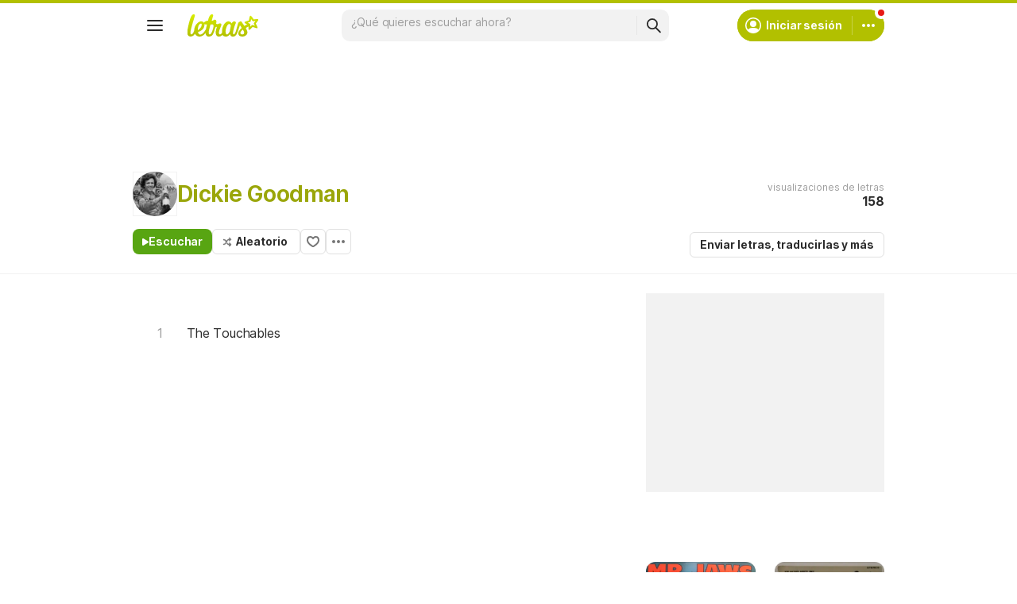

--- FILE ---
content_type: text/html; charset=utf-8
request_url: https://www.letras.com/dickie-goodman/
body_size: 20011
content:
<!doctype HTML><html data-locale="es-es" data-platform="desktop" data-theme="light" dir="ltr" lang="es"><head prefix="og: http://ogp.me/ns# fb: http://ogp.me/ns/fb#"><meta charset="UTF-8"><meta name="format-detection" content="telephone=no"><meta name="theme-color" content="#c2c800"><meta name="include_mode" content="async"><meta name="viewport" content="width=device-width, initial-scale=1.0"><link rel="manifest" href="/manifest.json"><title>Dickie Goodman - LETRAS.COM (1 canción)</title><meta content="¡Mira las letras de Dickie Goodman y escucha &#34;The Touchables&#34;,  y muchas otras canciones!" name="description"><meta content="letras de canciones, Dickie Goodman letras, canciones, letra de canción, letra, letras de canciones, subtítulos, videos" name="keywords"><link rel="canonical" href="https://www.letras.com/dickie-goodman/"><link rel="alternate" hreflang="es" href="https://www.letras.com/dickie-goodman/"> <link rel="alternate" hreflang="pt" href="https://www.letras.mus.br/dickie-goodman/"><meta property="og:site_name" content="Letras.com"><meta property="og:url" content="https://www.letras.com/dickie-goodman/"><meta property="og:image" content="https://akamai.sscdn.co/uploadfile/letras/fotos/f/f/7/4/ff74cd90c42f3cf2e4d25dab922b9c72.jpg"><meta property="og:type" content="website"><meta property="og:title" content="Dickie Goodman"><meta property="og:description" content="¡Mira las letras de Dickie Goodman y escucha &#34;The Touchables&#34;,  y muchas otras canciones!"><script type="application/ld+json">{"@context":"http://schema.org/","@type":"WebSite","name":"Letras.com","url":"https://www.letras.com/"}</script><script type="application/ld+json">{"@context":"http://schema.org/","@id":"https://www.letras.com/dickie-goodman/","@type":"MusicGroup","description":"Canciones de Dickie Goodman , artista del estilo Pop","genre":"Pop","image":"https://akamai.sscdn.co/uploadfile/letras/fotos/f/f/7/4/ff74cd90c42f3cf2e4d25dab922b9c72.jpg","name":"Dickie Goodman","potentialAction":{"@type":"ListenAction","expectsAcceptanceOf":{"@type":"Offer","eligibleRegion":[{"@type":"Country","name":"BR"},{"@type":"Country","name":"US"},{"@type":"Country","name":"AR"},{"@type":"Country","name":"CL"},{"@type":"Country","name":"VE"},{"@type":"Country","name":"EC"},{"@type":"Country","name":"MX"},{"@type":"Country","name":"ES"},{"@type":"Country","name":"UY"}]},"target":[{"@type":"EntryPoint","actionPlatform":["http://schema.org/DesktopWebPlatform","http://schema.org/MobileWebPlatform"],"inLanguage":["pt","en","es"],"urlTemplate":"https://www.letras.com/dickie-goodman/ouvir.html"}]},"track":[{"@context":"http://schema.org/","@id":"https://www.letras.com/dickie-goodman/741570/","@type":"MusicRecording","byArtist":{"@context":"http://schema.org/","@id":"https://www.letras.com/dickie-goodman/","@type":"MusicGroup","description":"Canciones de Dickie Goodman , artista del estilo Pop","genre":"Pop","image":"https://akamai.sscdn.co/uploadfile/letras/fotos/f/f/7/4/ff74cd90c42f3cf2e4d25dab922b9c72.jpg","name":"Dickie Goodman","potentialAction":{"@type":"ListenAction","expectsAcceptanceOf":{"@type":"Offer","eligibleRegion":[{"@type":"Country","name":"BR"},{"@type":"Country","name":"US"},{"@type":"Country","name":"AR"},{"@type":"Country","name":"CL"},{"@type":"Country","name":"VE"},{"@type":"Country","name":"EC"},{"@type":"Country","name":"MX"},{"@type":"Country","name":"ES"},{"@type":"Country","name":"UY"}]},"target":[{"@type":"EntryPoint","actionPlatform":["http://schema.org/DesktopWebPlatform","http://schema.org/MobileWebPlatform"],"inLanguage":["pt","en","es"],"urlTemplate":"https://www.letras.com/dickie-goodman/ouvir.html"}]},"url":"https://www.letras.com/dickie-goodman/"},"description":"The Touchables es una canción de Dickie Goodman, artista del estilo Pop","duration":"PT2M4S","genre":"Pop","image":"https://akamai.sscdn.co/uploadfile/letras/fotos/f/f/7/4/ff74cd90c42f3cf2e4d25dab922b9c72.jpg","inAlbum":{"@context":"http://schema.org/","@id":"https://www.letras.com/dickie-goodman/discografia/mr-jaws-and-other-fables-by-dickie-goodman-1975/","@type":"MusicAlbum","byArtist":{"@id":"https://www.letras.com/dickie-goodman/","@type":"MusicGroup","name":"Dickie Goodman"},"datePublished":1975,"description":"Mr. Jaws And Other Fables By Dickie Goodman es un álbum de Dickie Goodman, artista del estilo Pop","genre":"Pop","image":"https://akamai.sscdn.co/uploadfile/letras/albuns/b/e/2/d/3857311756804086.jpg","name":"Mr. Jaws And Other Fables By Dickie Goodman","numtracks":10,"publisher":"","url":"https://www.letras.com/dickie-goodman/discografia/mr-jaws-and-other-fables-by-dickie-goodman-1975/"},"name":"The Touchables","url":"https://www.letras.com/dickie-goodman/741570/"}],"url":"https://www.letras.com/dickie-goodman/"}</script><script type="application/ld+json">{"@context":"http://schema.org/","@type":"BreadcrumbList","itemListElement":[{"@context":"http://schema.org/","@id":"https://www.letras.com/","@type":"ListItem","item":{"@id":"https://www.letras.com/","name":"Inicio","url":"https://www.letras.com/"},"position":0},{"@context":"http://schema.org/","@id":"https://www.letras.com/estilos/pop/","@type":"ListItem","item":{"@id":"https://www.letras.com/estilos/pop/","name":"Pop","url":"https://www.letras.com/estilos/pop/"},"position":1},{"@context":"http://schema.org/","@id":"https://www.letras.com/dickie-goodman/","@type":"ListItem","item":{"@id":"https://www.letras.com/dickie-goodman/","additionalType":"MusicGroup","name":"Dickie Goodman","url":"https://www.letras.com/dickie-goodman/"},"position":2}],"itemListOrder":"Ascending","numberOfItems":3}</script><link rel="preconnect" href="https://akamai.sscdn.co" crossorigin><link rel="dns-prefetch" href="https://akamai.sscdn.co"><link rel="preconnect" href="https://www.googletagmanager.com"><link rel="dns-prefetch" href="https://www.googletagmanager.com"><link rel="dns-prefetch" href="https://solr.sscdn.co"><link rel="preconnect" href="https://aax.amazon-adsystem.com"><link rel="preconnect" href="https://gum.criteo.com"><link rel="dns-prefetch" href="https://fundingchoicesmessages.google.com"><link rel="dns-prefetch" href="https://tpc.googlesyndication.com"><link rel="dns-prefetch" href="https://c.amazon-adsystem.com"><link rel="dns-prefetch" href="https://securepubads.g.doubleclick.net"><link rel="dns-prefetch" href="https://pagead2.googlesyndication.com"><link rel="dns-prefetch" href="https://prg.smartadserver.com"><link rel="dns-prefetch" href="https://fastlane.rubiconproject.com"><link rel="dns-prefetch" href="https://htlb.casalemedia.com/"><link rel="dns-prefetch" href="https://s.seedtag.com/"><link rel="dns-prefetch" href="https://ads.viralize.tv"><link rel="icon" type="image/x-icon" href="//akamai.sscdn.co/letras/desktop/static/img/favicon.vb03794eb.ico"><link rel="apple-touch-icon" href="//cdn-academy.akamaized.net/sscdn/letras/mobile/static/img/apple-touch-icon.v838068f9.png"><link rel="apple-touch-icon" sizes="72x72" href="//cdn-academy.akamaized.net/sscdn/letras/mobile/static/img/apple-touch-icon.v838068f9.png"><link rel="apple-touch-icon" sizes="114x114" href="//cdn-academy.akamaized.net/sscdn/letras/mobile/static/img/apple-touch-icon.v838068f9.png"><link rel="preload" as="font" type="font/woff2" href="https://akamai.sscdn.co/letras/common/static/font/inter-regular-latin.woff2" crossorigin><link rel="preload" as="font" type="font/woff2" href="https://akamai.sscdn.co/letras/common/static/font/inter-semibold-latin.woff2" crossorigin><link rel="preload" as="font" type="font/woff2" href="https://akamai.sscdn.co/letras/common/static/font/lato-numbers.woff2" crossorigin><style> /* critical_artist_home_desktop.templ */ @charset "UTF-8";.cnt-list_shadow,.filter-form .suggest-drop::before,.filter-form-input,.modal,.songList-overflowOptions{box-shadow:var(--cosmos-shadow-heavy-1dp)}.button.-options::before,.button.-random::before,.buttonFavorite::before{background-color:var(--neutral500);content:""}.artist-discography-albums,.artist-songList-content{grid-template-columns:repeat(2,minmax(0,1fr));display:grid}.baseList.--appearance-neutral,.textStyle.--appearance-neutral{--appearance500:var(--neutral500);--appearance600Contrast:var(--neutral600)}.chip,.thumbnail{--appearance200:var(--neutral200Alfa)}.baseList.--appearance-neutral,.chip,.newButton.--cleanPrimary.--neutral,.textStyle.--appearance-neutral{--appearance600Contrast:var(--neutral600)}.newButton.--cleanPrimary.--neutral,.newButton.--cleanSecondary.--neutral{--appearance100:var(--neutral100Alfa);--appearance400:var(--neutral400)}.newButton .plainTooltip,.thumbnailButton .plainTooltip{translate:-50% -8px;z-index:1;left:50%;top:calc(100% + 4px)}.buttonLogo,.cnt-list>li>a,.cnt-list_ltr a,a{text-decoration:none}:root,[data-theme=dark]{--blackSolid400:rgba(0, 0, 0, 0.55);--blackSolid600:rgba(0, 0, 0, 0.88);--blackSolid700:#000;--whiteSolid100:rgba(255, 255, 255, 0.16);--whiteSolid200:rgba(255, 255, 255, 0.28);--whiteSolid600:rgba(255, 255, 255, 0.88);--whiteSolid700:#fff;--systemOverlay:rgba(0, 0, 0, 0.72);--letrasPrimary600:#b2c000;--green600:#58a512}.font,body,button,input{font-family:Inter,"Noto Sans",Arial,Roboto,sans-serif}.modal{visibility:hidden;opacity:0;position:absolute;background:var(--systemElevation);border:1px solid var(--neutral200Alfa);border-radius:12px;z-index:120}.an:not(#pub_47,#an-above-above):not(.--fixed,.isSticky),.button,.buttonFavorite,.cnt-list--alp,.cnt-list>li,.cnt-list_ltr,.g-pr,.head.--artist,.songList-header-overflow,.songList-table,.songList-table-content .songList-table-songOptions,.suggest,html body{position:relative}button,img{border:0}.cnt-list--num span{text-overflow:ellipsis;white-space:nowrap;display:inline-block;vertical-align:top;max-width:75%;overflow:hidden;padding:1px 0;margin:-1px 0}:root{--neutral50:#fff;--neutral100:#f2f2f2;--neutral100Alfa:rgba(0, 0, 0, 0.05);--neutral200:#e0e0e0;--neutral200Alfa:rgba(0, 0, 0, 0.12);--neutral300:#bdbdbd;--neutral300Alfa:rgba(0, 0, 0, 0.26);--neutral400:#9e9e9e;--neutral500:#757575;--neutral600:#2a2a2a;--neutral700:#000;--systemTooltip:#212121;--systemElevation:#fff;--systemBackground:#fff;--systemAdvertising:rgba(255, 255, 255, 0.95);--letrasPrimary500:#c0cf0a;--letrasPrimary600Contrast:#9aa60a;--letrasPrimary700:#8d9908;--letrasSecondary600Contrast:#ed4800;--red600Contrast:#e81a16;--green700:#40860e;--cosmos-shadow-soft-2dp:0 6px 60px -4px rgba(17, 17, 17, 0.1);--cosmos-shadow-soft-3dp:0px -16px 80px 20px rgba(0, 0, 0, 0.12);--cosmos-shadow-heavy-1dp:0 0 10px 0 rgba(17, 17, 17, 0.08),0 8px 20px -8px rgba(17, 17, 17, 0.06);--gridWidth:clamp(946px, calc(100vw - 380px), 1272px)}[data-theme=dark]{--neutral50:#000;--neutral100:#202020;--neutral100Alfa:rgba(255, 255, 255, 0.07);--neutral200:#303030;--neutral200Alfa:rgba(255, 255, 255, 0.137);--neutral300:#505050;--neutral300Alfa:rgba(255, 255, 255, 0.27);--neutral400:#737373;--neutral500:#9c9c9c;--neutral600:#e8e8e8;--neutral700:#fff;--systemTooltip:#313131;--systemElevation:#1f1f1f;--systemBackground:#0f0f0f;--systemAdvertising:rgba(15, 15, 15, 0.95);--letrasPrimary500:#9aa60a;--letrasPrimary600Contrast:#b2c000;--letrasPrimary700:#9aa60a;--letrasSecondary600Contrast:#e75d00;--red600Contrast:#ef5350;--green700:#4e8f13;--cosmos-shadow-soft-3dp:0px -16px 80px 20px rgba(0, 0, 0, 1);--cosmos-shadow-heavy-1dp:0px 8px 20px -8px rgba(0, 0, 0, 0.48),0px 0px 10px 0px rgba(0, 0, 0, 0.2);color-scheme:dark}.font{font-weight:400}.button,.font.--strong,b,strong{font-weight:650}.cnt-list>li,body,button,input{font-weight:400}.font.--size12{font-size:1.2rem}.artist .suggest-list,.font.--size14{font-size:1.4rem}.cnt-list>li,.font.--size16{font-size:1.6rem}.font.--size20{font-size:2rem}.font.--size24{font-size:2.4rem}.font.--base.--size12{letter-spacing:0;line-height:1.4rem}.font.--base.--size14{letter-spacing:-.0084rem;line-height:1.6rem}.cnt-list>li,.font.--base.--size16{letter-spacing:-.0176rem;line-height:2rem}.font.--base.--size20{letter-spacing:-.034rem;line-height:2.4rem}.font.--base.--size24{letter-spacing:-.0456rem;line-height:2.8rem}.button,.button.-bold,.font.--copy.--size14,body,button,input{letter-spacing:-.0084rem}.font.--copy.--size14{line-height:1.55}body,button,h1,h2,h3,hr,ol,p,ul{margin:0;padding:0}.u-block,aside,header,nav{display:block}html{font-size:62.5%;-webkit-text-size-adjust:none;-ms-text-size-adjust:none;word-wrap:break-word}body{padding-top:76px;color:var(--neutral600);background:var(--systemBackground)}.head.--artist h1,a{color:var(--letrasPrimary600Contrast)}a,button,input{outline:0}ol,ul{list-style:none}img{font-size:0}.button,body,button,input{font-size:1.4rem;line-height:1.6rem}iframe{overflow:hidden;border-width:0}h1,h2,h3{font-weight:inherit;font-size:inherit}.gridContainer{width:var(--gridWidth);margin:0 auto 48px}#body .u-marginBottom24,.gridContainer.--smallMargin,.gridContainer:last-child{margin-bottom:24px}.gridContainer.--flex{display:flex;gap:24px}.gridContainer.--noMarginBottom{margin-bottom:0}.gridContainer-main{width:65.8914728682%;flex:680}.gridContainer-sidebar{flex:328;position:relative;min-width:299.33px;max-width:min((var(--gridWidth) - 24px) * 328 / 1008,408px)}.gridContainer-sidebar #pub_23{min-width:100%;width:fit-content;margin-bottom:56px}.w-1-4{width:245px}.g-mb{margin-bottom:25px}.artistTopSongs{margin-bottom:50px}.filter,.head.--artist .head-titleContainer{margin-bottom:16px}.u-truncate3{display:-webkit-box;-webkit-box-orient:vertical;word-break:break-word;overflow:hidden;-webkit-line-clamp:3}.buttonFavorite::before{top:50%;left:50%;transform:translate(-50%,-50%);display:block;position:absolute;width:16px;height:14px}.button.-options,.buttonFavorite{height:32px;box-sizing:border-box}#pub_10{margin-bottom:20px;height:90px;display:block}.button{display:inline-block;border-radius:6px;border:1px solid;padding:0 12px}.button.-bold{line-height:30px;border-radius:6px;font-weight:700;border:1px solid;padding:0 12px;font-size:14px}.buttonFavorite{display:block;width:32px;font-size:0;border:1px solid var(--neutral300);border-radius:6px}.alphabet-widget,.button.--listen,.button.-options,.button.-random,.cnt-list_ltr,.cnt-list_ltr div,.filter-tabs,.head-buttons,.head-info-container,.head-info-exib{display:flex;display:flex}.button.-bold,.buttonFavorite{border-color:var(--neutral200);color:var(--neutral600);background:0 0}.button.--listen{color:var(--whiteSolid700);align-items:center;width:fit-content;background-color:var(--green600);border:0;border-radius:8px;justify-content:center;gap:8px;padding:8px 12px}.button.-random{align-items:center;width:fit-content;padding:0 15px 0 12px}.button.-random::before{display:block;margin-right:5px;width:12px;height:13px}.button.-options::before{display:block;transform:rotate(90deg);width:4px;height:16px}.button.-options{font-size:0;width:32px;align-items:center;justify-content:center;padding:0}.button.--listen:not(.--noIcon)::before{content:"";display:block;background-color:currentColor;width:8px;height:9px}.head.--artist .head-info-exib{height:60px;margin-bottom:16px}.head-buttons{gap:12px}.head-info{position:absolute;top:0;right:0;text-align:right}.head-info .button.-bold{margin:0}.head-info-container{align-items:center;justify-content:flex-end;gap:24px}.filter-form::before{position:absolute;content:"";top:10px;right:10px;background-color:var(--neutral400);width:16px;height:16px}.head-info-exib{color:var(--neutral400);flex-direction:column;justify-content:center;gap:4px;height:56px;position:relative}.cnt-list>li>a,.filter-form-input,.head-info-exib b,.songList-table-content span{color:var(--neutral600)}.filter-tabs{align-items:flex-start;gap:8px}.filter{position:relative}.filter .filter-form{position:absolute;top:-3px;right:6px}.filter-form{max-width:36px;background:0 0;overflow:hidden;border-radius:8px}.filter-form-input{padding:8px 32px 8px 16px;width:calc(100% - 48px);line-height:20px;position:relative;background:0 0;opacity:0;border:0;caret-color:var(--neutral700);z-index:1;border-radius:8px}.filter .suggest-drop{top:30px}.filter-form .suggest-drop{border:0;border-radius:0 0 8px 8px;box-shadow:none}.filter-form .suggest-drop::before{content:"";width:100%;height:calc(100% + 36px);left:0;top:-30px;position:absolute;border-radius:8px;pointer-events:none}.songList-overflowOptionsList.--share .songList-overflowOptionsList-option{background:var(--systemElevation)}.cnt-list>li,.cnt-list>li>a,.thumbnail.--size-small:not(.--shape-circle) .thumbnail-overlay,.thumbnail.--size-small:not(.--shape-circle) img,.thumbnail.--size-xSmall:not(.--shape-circle) .thumbnail-overlay,.thumbnail.--size-xSmall:not(.--shape-circle) img{border-radius:6px}.cnt-list>li>a{padding:8px;display:block}.artist-songList-content li>a,.artist-songList-content li>a::before,.cnt-list>li>a{font-size:1.6rem;letter-spacing:-.0176rem;line-height:2rem;font-weight:400}.cnt-list--num{counter-reset:cntlist}.cnt-list--num>li{counter-increment:cntlist}.cnt-list--num>li>a{padding-right:0}.cnt-list--num>li>a:before{content:counter(cntlist,decimal);display:inline-block;vertical-align:top;text-align:center;width:52px;color:var(--neutral400);padding-right:8px}.textStyle a{color:inherit}.alphabet-widget .cnt-list_ltr b,.cnt-list_ltr b{color:var(--neutral200)}.cnt-list-alp--letter,.cnt-list_ltr a{color:var(--letrasSecondary600Contrast)}.alphabet-widget{flex-direction:column}.alphabet-widget,.alphabet-widget-container{width:calc((min(100vw - 380px,1272px) - 24px) * 680 / 1008);height:61px;margin-bottom:-5px}.cnt-list-alp--letter{padding:10px 16px}.cnt-list_ltr{align-items:center;justify-content:space-between;padding:8px;background:var(--systemBackground)}.cnt-list_ltr div{align-items:center;justify-content:center;border-radius:50%}.cnt-list_ltr a,.cnt-list_ltr b{width:24px;height:24px;text-align:center;border-radius:50%;display:flex;justify-content:center;align-items:center}.cnt-list_ltr b,.thumbnailButton .thumbnail img{pointer-events:none}.cnt-list_shadow{display:block;position:absolute;width:100%;height:16px;bottom:20px;border-radius:40%}.divider.--scale100{background-color:var(--neutral100Alfa)}.anSpaceTop,.page-artist .gridContainer.anSpaceTop{margin-bottom:0}.an:not(#pub_47,#an-above-above){align-items:center;justify-content:center}.an:not(#pub_47,#an-above-above)::after,.an:not(#pub_47,#an-above-above)::before{content:"";width:calc(50% - 6px);height:100%;background-image:radial-gradient(var(--neutral100Alfa) 2px,transparent 2px),radial-gradient(var(--neutral100Alfa) 2px,transparent 2px);background-size:14px 14px;background-color:var(--systemAdvertising);backdrop-filter:blur(1px);position:absolute;top:0;z-index:-1}.an:not(#pub_47,#an-above-above)::before{left:0}.an:not(#pub_47,#an-above-above)::after{right:0}.an:not(.--outpage,.--skyscraper,#pub_17,#pub_13,.isSticky,.isFixedTop,.isFixedBottom,.--fixed){position:relative;transform:translateY(0)!important}.anSquare{width:336px;min-height:250px;background:var(--neutral100)}.an.--full{position:relative;min-height:90px;z-index:auto;box-sizing:content-box}.anSpaceTop{overflow:hidden;position:relative;min-height:140px}.anSpaceTop #pub_10{position:absolute;top:0;left:0;right:0}.share{margin-bottom:20px;display:flex;font-size:0}.an.--outpage{position:fixed;left:0;bottom:0}#pub_6,#pub_8{height:0}#pub_25_ad_refresh{max-height:150px;overflow:hidden}.artist{font-size:0}.share,.share-button{height:28px;position:relative}.share-button.--facebook::before,.share-button.--x::before{background-color:var(--whiteSolid700)}.share-button{width:28px;border-radius:50%;opacity:.5}.share-button::before{content:"";position:absolute;top:8px}.share-button.--facebook{background:#0068ff}.share-button.--facebook::before{top:10px;left:12px;transform:scale(1.5);width:4px;height:8px}.share-button.--x{background:#000}.share-button.--x::before{width:15px;height:14px;top:7px;left:7px;transform:scale(.78)}.songList-share-copyLink::before{content:"";display:block;position:absolute;top:50%;left:50%;transform:translate(-50%,-50%) scale(1.5);background-color:var(--whiteSolid700);width:10px;height:10px}.artistTopSongs.--lyric{margin-bottom:48px}.songList-overflowOptions{display:block;position:absolute;transform:scale(0);transform-origin:top right;background:var(--systemElevation);z-index:50;visibility:visible;opacity:1;border-radius:8px 0 8px 8px;overflow:hidden;right:16px;top:16px}.songList-overflowOptions.--header{transform-origin:top left;top:10px;left:10px;border-radius:0 8px 8px}.songList-overflowOptionsList{padding:12px}.songList-overflowOptionsList:not(:last-of-type){border-bottom:1px solid var(--neutral100Alfa)}.songList-overflowOptionsList-option{display:block;color:var(--neutral600);border-radius:6px;padding-left:16px;padding-right:16px}.songList-overflowOptionsList-option>div{text-align:left!important;width:calc(100% - 38px)}.songList-overflowOptionsList-option.--button{width:100%}.songList-overflowOptionsList-option.--button,.songList-overflowOptionsList-option.--link{background:var(--systemElevation);color:var(--neutral600);text-align:left;padding-top:12px;padding-bottom:12px}.mediaList-item.--artist .mediaList-item-primaryText,.songList-table-content div{text-align:center}.songList-share{display:flex;align-items:center;margin-top:16px}.songList-share .share{margin-bottom:0;gap:12px}.songList-share-copyLink{width:28px;height:28px;position:relative;border-radius:50%;background-color:var(--blackSolid600);margin-left:12px;font-size:0;opacity:.5}.mediaList-item.--album .mediaList-item-imageContainer,.mediaList-item.--artist .mediaList-item-imageContainer{aspect-ratio:1}.songList-table-content{width:100%;color:var(--neutral400);counter-reset:song;position:relative}.songList-table-content .songList-table-row{display:flex;align-items:center;position:relative}.songList-table-content .songList-table-row>div{width:48px;display:flex;align-items:center;justify-content:center}.songList-table-content .songList-table-row .songList-table-songName{height:20px;width:calc(100% - 80px);text-align:left;justify-content:flex-start;white-space:pre;padding:12px}.songList-table-content .songList-table-row.--song{border-radius:8px;counter-increment:song}.songList-table-content .songList-table-row.--song .songList-table-songName span{width:100%;color:var(--neutral600);overflow:hidden;text-overflow:ellipsis;white-space:nowrap}#body .u-none,.buttonSegmented.signInButton,.u-none,.userMenu-notifications:not(:has(.notification)){display:none}.sectionHeader,.thumbnail{display:flex;position:relative}.cnt-list .songList-table-songOptions{position:absolute;right:8px;top:50%;transform:translateY(-50%);width:24px;height:24px}.songList-table-row.--song .songList-table-songOptions::before{content:"";display:none;position:absolute;left:50%;top:50%;transform:translate(-50%,-50%) rotate(90deg);background-color:var(--neutral400);width:4px;height:16px}.suggest input{appearance:none;-webkit-appearance:none}.suggest-drop{left:0;right:0;top:100%;border-radius:6px;z-index:10}.searchBar-inputWrapper,.suggest-drop div{position:relative;flex:1}.suggest-list{padding:4px 4px 8px}.thumbnail.--shape-circle .thumbnail-overlay,.thumbnail.--shape-circle img{border-radius:50%}.suggest-all{border-top:1px solid var(--neutral100Alfa);padding:0;margin-top:4px}.thumbnail{--appearance100:var(--neutral100Alfa)}.artistTopSongs .songList-table-row.--song>a>span{max-width:calc(100% - 60px)}.mediaList-item-imageContainer img{background-color:var(--neutral100)}.sectionHeader{margin-bottom:16px;align-items:center;justify-content:space-between}.sectionHeader:is(a){color:var(--neutral600)}.sectionHeader:not(:has(.sectionHeader-link)){width:fit-content;color:var(--neutral600);padding:6px 0;font-size:2.4rem;letter-spacing:-.0456rem;line-height:2.8rem;font-weight:650;--iconColor:var(--neutral500)}.sectionHeader:not(:has(.sectionHeader-link)):is(a){position:relative}.sectionHeader:not(:has(.sectionHeader-link)):is(a)::after,.sectionHeader:not(:has(.sectionHeader-link)):is(a)::before{content:"";position:absolute}.sectionHeader:not(:has(.sectionHeader-link)):is(a)::before{width:32px;height:32px;border-radius:50%;top:4px;right:-38px}.sectionHeader:not(:has(.sectionHeader-link)):is(a)::after{top:15px;right:-26px;background-color:var(--iconColor);width:7px;height:10px}.artist-content.gridContainer{position:relative;margin-bottom:56px}.baseList-text,.title-content,.u-flex1{flex:1}.artist-songList-content li:nth-child(n+10):nth-last-child(-n+9),.artist-songList-content li:nth-child(n+11):nth-last-child(-n+10),.artist-songList-content li:nth-child(n+2):last-child,.artist-songList-content li:nth-child(n+3):nth-last-child(-n+2),.artist-songList-content li:nth-child(n+4):nth-last-child(-n+3),.artist-songList-content li:nth-child(n+5):nth-last-child(-n+4),.artist-songList-content li:nth-child(n+6):nth-last-child(-n+5),.artist-songList-content li:nth-child(n+7):nth-last-child(-n+6),.artist-songList-content li:nth-child(n+8):nth-last-child(-n+7),.artist-songList-content li:nth-child(n+9):nth-last-child(-n+8){grid-column-start:2;grid-column-end:3}.artist-songList-content{grid-auto-flow:column;column-gap:24px}.artist-songList-content li>a{padding-top:8px;padding-bottom:8px}.artist-songList-content li{grid-column-start:1;grid-column-end:2}.artist-discography,.artist-photos{margin-bottom:56px}.artist-discography-albums{gap:24px}.artist-photos-grid{display:grid;gap:2px;width:100%;aspect-ratio:328/318;border-radius:8px;overflow:hidden}.artist-photos-imageContainer{position:relative;width:100%;height:100%}.artist-photos-image{width:100%;height:100%;object-fit:cover}.u-overflowHidden{overflow:hidden}[data-platform=desktop] .contextualPlanModal-closeButton::after,[data-platform=desktop] .newButton-icon.--back::after{width:16px;height:16px}.baseList.--appearance-neutral{--appearanceDisabledLabelIcon:var(--neutral300Alfa);--appearance100:var(--neutral100Alfa)}.title{display:flex;gap:12px;align-items:center}.thumbnail-overlay-like.isOn i,.thumbnail-overlay-play i{background-color:var(--appearanceLabel)}.thumbnail img{border-radius:8px;overflow:hidden}.thumbnail:focus-within .thumbnail-overlay{background-color:var(--neutral300Alfa)}.thumbnail-overlay{position:absolute;top:0;left:0;width:100%;height:100%;display:flex;justify-content:center;align-items:center;background-color:transparent;border-radius:8px}.thumbnail-overlay-play{--appearance700:var(--green700);--appearanceLabel:var(--whiteSolid700);width:72px;height:72px;border-radius:50%;background-color:var(--appearance700);display:flex;justify-content:center;align-items:center}.thumbnail-overlay-play i{display:block;margin-left:6px;transform:scale(3.75)}.thumbnail-overlay-like{--appearance600:var(--whiteSolid600);--appearanceLabel:var(--blackSolid700);right:8px;backdrop-filter:blur(25px)}.badge.--redMode,.newButton.--fill.--letrasPrimary,.thumbnail-overlay-index{--appearanceLabel:var(--whiteSolid700)}.thumbnail-overlay-like i{background-color:var(--neutral700);display:block;transform:scale(.8)}.thumbnail-overlay-index{--appearance600:var(--letrasPrimary600);left:8px;border:solid 3px var(--systemBackground);color:var(--appearanceLabel)}.thumbnail-overlay-index,.thumbnail-overlay-like{position:absolute;bottom:8px;width:32px;height:32px;border-radius:50%;display:flex;justify-content:center;background-color:var(--appearance600);align-items:center;box-sizing:border-box;box-shadow:2px 6px 20px 0 rgba(17,17,17,.15),0 8px 20px 0 rgba(17,17,17,.06),0 0 10px 0 rgba(17,17,17,.08)}.newButton,.thumbnailButton,.thumbnailButton .thumbnail,.title.--artist{position:relative}.thumbnail.--skin-image img{outline:1px solid var(--neutral100Alfa);outline-offset:-1px;width:100%;height:100%;background-color:var(--neutral100);object-fit:cover}.thumbnail.--skin-image.--shape-circle,.thumbnail.--skin-image.--shape-square{aspect-ratio:1/1}.thumbnail.--skin-image.--shape-circle.--size-proportional,.thumbnail.--skin-image.--shape-square.--size-proportional{width:100%}.thumbnail.--skin-image.--shape-circle.--size-xxLarge,.thumbnail.--skin-image.--shape-square.--size-xxLarge{width:80px}.thumbnail.--skin-image.--shape-circle.--size-xLarge,.thumbnail.--skin-image.--shape-square.--size-xLarge{width:64px}.thumbnail.--skin-image.--shape-circle.--size-large,.thumbnail.--skin-image.--shape-square.--size-large{width:56px}.thumbnail.--skin-image.--shape-circle.--size-medium,.thumbnail.--skin-image.--shape-square.--size-medium{width:48px}.thumbnail.--skin-image.--shape-circle.--size-small,.thumbnail.--skin-image.--shape-square.--size-small{width:40px}.thumbnail.--skin-image.--shape-circle.--size-xSmall,.thumbnail.--skin-image.--shape-square.--size-xSmall{width:32px}.thumbnail.--skin-image.--shape-rectangle{aspect-ratio:1.78/1}.thumbnail.--skin-image.--shape-rectangle.--size-proportional{width:100%}.thumbnail.--skin-image.--shape-rectangle.--size-large{width:180px}.thumbnail.--skin-image.--shape-rectangle.--size-medium{width:120px}.thumbnail.--skin-image.--shape-rectangle.--size-small{width:72px}.thumbnail.--skin-image.--shape-rectangle.--size-xSmall{width:57px}.thumbnail.--skin-outline,.thumbnail.--skin-tonal{justify-content:center;align-items:center}.badge,.textStyle-primary{display:flex;align-items:center}.thumbnail.--skin-outline.--shape-circle.--size-proportional,.thumbnail.--skin-outline.--shape-square.--size-proportional,.thumbnail.--skin-tonal.--shape-circle.--size-proportional,.thumbnail.--skin-tonal.--shape-square.--size-proportional{width:100%;height:100%}.thumbnail.--skin-outline.--shape-circle.--size-xxLarge,.thumbnail.--skin-outline.--shape-square.--size-xxLarge,.thumbnail.--skin-tonal.--shape-circle.--size-xxLarge,.thumbnail.--skin-tonal.--shape-square.--size-xxLarge{width:80px;height:80px}.thumbnail.--skin-outline.--shape-circle.--size-xLarge,.thumbnail.--skin-outline.--shape-square.--size-xLarge,.thumbnail.--skin-tonal.--shape-circle.--size-xLarge,.thumbnail.--skin-tonal.--shape-square.--size-xLarge{width:64px;height:64px}.thumbnail.--skin-outline.--shape-circle.--size-large,.thumbnail.--skin-outline.--shape-square.--size-large,.thumbnail.--skin-tonal.--shape-circle.--size-large,.thumbnail.--skin-tonal.--shape-square.--size-large{width:56px;height:56px}.thumbnail.--skin-outline.--shape-circle.--size-medium,.thumbnail.--skin-outline.--shape-square.--size-medium,.thumbnail.--skin-tonal.--shape-circle.--size-medium,.thumbnail.--skin-tonal.--shape-square.--size-medium{width:48px;height:48px}.thumbnail.--skin-outline.--shape-circle.--size-small,.thumbnail.--skin-outline.--shape-square.--size-small,.thumbnail.--skin-tonal.--shape-circle.--size-small,.thumbnail.--skin-tonal.--shape-square.--size-small{width:40px;height:40px}.thumbnail.--skin-outline.--shape-circle.--size-xSmall,.thumbnail.--skin-outline.--shape-square.--size-xSmall,.thumbnail.--skin-tonal.--shape-circle.--size-xSmall,.thumbnail.--skin-tonal.--shape-square.--size-xSmall{width:32px;height:32px}.thumbnail.--skin-outline img,.thumbnail.--skin-tonal img{width:32px}.thumbnail.--skin-outline.--size-medium img,.thumbnail.--skin-tonal.--size-medium img{width:28px;height:28px;object-fit:contain}.thumbnail.--skin-outline.--size-small img,.thumbnail.--skin-tonal.--size-small img{width:24px;height:24px;object-fit:contain}.thumbnail.--skin-outline.--size-xSmall img,.thumbnail.--skin-tonal.--size-xSmall img{width:20px;height:20px;object-fit:contain}.thumbnail.--skin-outline.--shape-rectangle,.thumbnail.--skin-tonal.--shape-rectangle{aspect-ratio:1.78/1;object-fit:contain}.thumbnail.--skin-outline.--shape-rectangle.--size-proportional,.thumbnail.--skin-tonal.--shape-rectangle.--size-proportional{width:100%}.thumbnail.--skin-outline.--shape-rectangle.--size-large,.thumbnail.--skin-tonal.--shape-rectangle.--size-large{width:180px}.thumbnail.--skin-outline.--shape-rectangle.--size-medium,.thumbnail.--skin-tonal.--shape-rectangle.--size-medium{width:120px}.thumbnail.--skin-outline.--shape-rectangle.--size-small,.thumbnail.--skin-tonal.--shape-rectangle.--size-small{width:72px}.thumbnail.--skin-outline.--shape-rectangle.--size-xSmall,.thumbnail.--skin-tonal.--shape-rectangle.--size-xSmall{width:57px}.newButton.--medium .newButton-icon,[data-platform=desktop] .newButton-icon.--close3::after{width:24px;height:24px}.thumbnail.--skin-tonal{background:var(--appearance100)}.thumbnail.--skin-outline img{border:1px solid var(--appearance200)}.title.--artist a::before{width:56px;height:56px;left:0;border-radius:50%;top:0;display:block;content:"";position:absolute}.title.--artist a{color:var(--letrasPrimary600Contrast)}.mediaList-item-primaryText{color:var(--neutral600)}.textStyle-primary{color:var(--appearance600Contrast);justify-content:flex-start;gap:16px}.textStyle{display:flex;flex-direction:column;align-items:flex-start;justify-content:flex-start;gap:2px}.textStyle.--type-title.--weight-both.--size-large .textStyle-primary{font-size:2.8rem;letter-spacing:-.0588rem;line-height:3.2rem;font-weight:650}.textStyle.--type-label.--weight-regular.--size-medium .textStyle-primary{font-size:1.6rem;letter-spacing:-.0176rem;line-height:2rem;font-weight:400}.textStyle.--device-mobile.--type-label.--weight-both.--size-medium .textStyle-primary,.textStyle.--type-label.--weight-both.--size-medium .textStyle-primary{font-size:1.6rem;letter-spacing:-.0176rem;line-height:2rem;font-weight:650}.mediaList-item{display:flex;flex-direction:column;flex:1;gap:8px;padding:8px;margin:-8px;border-radius:16px}.mediaList-item:active{text-decoration:none;background:var(--neutral100Alfa);opacity:.6}.mediaList-item-imageContainer{position:relative;display:block;border-radius:8px;overflow:hidden;aspect-ratio:16/9}.mediaList-item-tertiaryText{display:block;margin-bottom:2px;color:var(--neutral500)}.mediaList-item-secondaryText{display:block;margin-top:2px;color:var(--neutral500)}.badge,.chip.isOn .chip-label{color:var(--appearanceLabel)}.badge{background-color:var(--appearance600Contrast);border-radius:16px;justify-content:center}.chip,.newButton{align-items:center;display:flex;box-sizing:border-box}.badge.--redMode{--appearance600Contrast:var(--red600Contrast)}.badge.--whiteSolid{--appearance600Contrast:var(--whiteSolid700);--appearanceLabel:var(--blackSolid700)}.badge:not(.--xSmall){font-size:1.2rem;letter-spacing:0;line-height:1.4rem;font-weight:650}.badge.--small{min-width:8px;min-height:14px;padding:1px 4px}.badge.--xSmall{width:8px;height:8px;font-size:0;border:solid 4px var(--systemBackground)}.chip{--appearance600:var(--neutral600);--appearance700:var(--neutral700);--appearanceLabel:var(--neutral50);--appearance100:var(--neutral100Alfa);--appearance300:var(--neutral300Alfa);width:fit-content;justify-content:center;min-height:32px;padding:4px 8px;border-radius:20px}.chip-label,.newButton-label{padding:0 4px}.chip::after,.chip::before{background-color:var(--appearance600)}.chip.--outline{border:solid 1px var(--appearance200);background-color:transparent}.chip-label{color:var(--appearance600Contrast)}.hamburgerMenu-menuItem[data-item=contrib] p,.plainTooltip{color:var(--whiteSolid700)}.chip.isOn{background:var(--appearance600)}.chip.isOn::after,.chip.isOn::before{background-color:var(--appearanceLabel)}.newButton{justify-content:center}.divider{width:100%;height:1px;border:none;border-radius:1px}.newButton .plainTooltip{width:max-content;position:absolute;opacity:0}.newButton-icon{display:flex;align-items:center;justify-content:center;font-size:0}.newButton-icon::after{content:""}.newButton.--medium{min-height:40px;gap:4px;padding:8px;border-radius:10px}.newButton.--fill{color:var(--buttonColor,var(--appearanceLabel));background:var(--buttonBackground,var(--appearance600))}.newButton.--cleanPrimary{color:var(--appearance600Contrast);background:0 0}.newButton.--fill.--letrasPrimary{--appearance600:var(--letrasPrimary600);--appearance700:var(--letrasPrimary700)}.newButton.--fill .newButton-icon.--monochrome::after{background:var(--iconColor,var(--appearanceLabel))}.thumbnailButton.--disabled,.thumbnailButton.--loading,.thumbnailButton:not(.--loading,.--disabled):active{opacity:.6}.hamburgerMenu-menuItem[data-item=contrib]{background:var(--letrasPrimary600)}.newButton.--cleanPrimary .newButton-icon.--monochrome::after{background:var(--appearance600Contrast)}.newButton.--cleanSecondary{background:0 0;color:var(--appearance400)}.searchBar.--tonal,.thumbnailButton.isPlaying{background-color:var(--neutral100Alfa)}.newButton.--cleanSecondary .newButton-icon.--monochrome::after{background:var(--appearance400)}.newButton.--corner-circle{border-radius:50%}[data-platform=desktop] .newButton-icon.--search2::after{width:25px;height:24px}.newButton-icon.--overflow::after,[data-platform=desktop] .hamburgerMenu-menuItem-icon.--album::after,[data-platform=desktop] .hamburgerMenu-menuItem-icon.--artist::after,[data-platform=desktop] .hamburgerMenu-menuItem-icon.--book::after,[data-platform=desktop] .hamburgerMenu-menuItem-icon.--capello::after,[data-platform=desktop] .hamburgerMenu-menuItem-icon.--musicBadge::after,[data-platform=desktop] .hamburgerMenu-menuItem-icon.--playlist::after,[data-platform=desktop] .hamburgerMenu-menuItem-icon.--sendLyrics-fill::after,[data-platform=desktop] .hamburgerMenu-menuItem-icon.--songs::after,[data-platform=desktop] .hamburgerMenu-menuItem-icon.--songsCards::after,[data-platform=desktop] .hamburgerMenu-menuItem-icon.--speakLanguage::after,[data-platform=desktop] .hamburgerMenu-menuItem-icon.--videoSong::after,[data-platform=desktop] .newButton-icon.--hamburgerMenu::after,[data-platform=desktop] .newButton-icon.--personCircular::after{width:24px;height:24px}.plainTooltip{width:fit-content;background-color:var(--systemTooltip);border-radius:6px;border:solid 1px var(--neutral100Alfa);padding:4px 5px;pointer-events:none}.thumbnailButton{display:flex;align-items:center;justify-content:flex-start;gap:4px;background-color:transparent}.thumbnailButton-playingIcon{background-color:var(--neutral600);display:none;align-items:center;justify-content:center;gap:2.92px;width:20px;height:20px}.thumbnailButton.isPlaying{padding-left:8px;border-radius:500px}.thumbnailButton.isPlaying.--small .thumbnailButton-playingIcon{transform:scale(.833333333)}.thumbnailButton.isPlaying.--large{gap:8px;padding-left:12px}.thumbnailButton:not(.--loading,.--disabled):active.isPlaying{background-color:var(--neutral200Alfa)}.thumbnailButton:not(.--loading,.--disabled):active .thumbnail::before{content:"";background-color:var(--neutral300Alfa);border-radius:50%;position:absolute;inset:0}.thumbnailButton.--disabled img,.thumbnailButton.--loading img{opacity:.3}.thumbnailButton.--loading .thumbnail::before{content:"";width:24px;height:24px;position:absolute;top:calc(50% - 12px);left:calc(50% - 12px);animation:1s linear infinite rotate;border-radius:50%;background:radial-gradient(farthest-side,#bdbdbd 94%,rgba(196,196,196,0)) top/3.8px 3.8px no-repeat,conic-gradient(rgba(196,196,196,0) 30%,#bdbdbd);transform:scale(.8333333333)}.thumbnailButton .plainTooltip{position:absolute;opacity:0}.thumbnailButton.isPlaying .thumbnailButton-playingIcon{display:flex}.thumbnailButton-badge{position:absolute;top:-4px;right:-4px;pointer-events:none}.header{right:0;left:0;position:fixed;top:0;border-top:solid 4px var(--letrasPrimary600);z-index:90}.asideMenu-nav>ul{padding-bottom:16px}.footer-nav a{color:var(--neutral500)}.searchBar{flex:1;display:flex;box-sizing:border-box}.searchBar-input{position:absolute;inset:0;background:0 0;color:var(--neutral600);border:0;caret-color:var(--neutral600)}.searchBar-divider{width:1px;background:var(--neutral100Alfa);margin:8px 0;border-radius:1px}.asideMenu,.header,.header .gridContainer::before{background-color:var(--systemBackground)}.buttonLogo,.searchBar.--medium{height:40px;border-radius:10px}.searchBar.--medium .searchBar-input{padding:8px 12px}.buttonLogo{width:114px;position:relative;display:flex;justify-content:center;align-items:center}.buttonLogo h2{font-size:0;width:77px;height:24px;transform:scale(1.167)}.buttonLogo .plainTooltip{position:absolute;margin:auto;left:0;right:0;top:calc(100% + 4px);opacity:0;translate:0 -8px}.hamburgerMenu-menuItem[data-item=contrib] i::after{background:var(--whiteSolid700)}.header::before{content:"";width:100%;height:4px;background-color:var(--letrasPrimary600);position:absolute;top:-4px;left:0}.header .searchBar{position:relative;z-index:1}.header .suggest-drop{width:100%;max-height:0;min-height:0;background:var(--systemElevation);border:0;border-radius:12px;box-shadow:none;padding:44px 4px 4px;position:absolute;top:-4px;left:-4px;visibility:visible;opacity:0;z-index:auto}.header .suggest-drop div,.header .suggest-drop ul{opacity:0;pointer-events:none;padding:4px}.header .suggest-drop div.suggest-all{padding:4px 0 0}.header .gridContainer{display:flex;align-items:center;justify-content:space-between;padding:8px 0}.header .gridContainer::after,.header .gridContainer::before{content:"";position:absolute;inset:0;z-index:-1;opacity:0}.header .gridContainer::before{left:calc(var(--shadowMargin) * -1);right:calc(var(--shadowMargin) * -1)}.header .gridContainer::after{box-shadow:var(--cosmos-shadow-soft-3dp);z-index:-2}.header-searchContainer{flex:1;max-width:600px;position:relative}.header-controls{position:relative;display:flex}.header-controls.--navigation{padding-right:32px}.header-controls.--user{justify-content:flex-end;align-items:center;padding-left:40px}.header-controls.--user .--corner-circle,.header-controls.--user>div{order:2}.header-controls-badge{position:absolute;top:-4px;right:-4px;pointer-events:none;animation:.25s 6 alternate hint;z-index:1}.buttonSegmented{display:flex;align-items:center}.buttonSegmented-divider{display:block;width:1px;height:calc(100% - 16px);border-radius:1px}.userMenu:not(:has(.userMenu-notifications.isOpen)) .topBar-texts span:last-child,.userMenu:not(:has(.userMenu-notifications.isOpen)) .topBar>.newButton:first-child .newButton-icon{opacity:0}.buttonSegmented.--medium{border-radius:10px;height:40px}.baseList::before{top:0;height:100%;position:absolute;content:"";pointer-events:none;width:100%;border-radius:inherit;left:0}.buttonSegmented.--circular{border-radius:500px}.buttonSegmented.--circular button:first-child{border-top-left-radius:500px;border-bottom-left-radius:500px}.buttonSegmented.--circular button:last-child{border-top-right-radius:500px;border-bottom-right-radius:500px}.buttonSegmented.--fill{background:var(--appearance600)}.buttonSegmented.--fill .buttonSegmented-divider{background:var(--whiteSolid200)}.buttonSegmented.--fill.--letrasPrimary{--appearance600:var(--letrasPrimary600);--appearanceLabel:var(--whiteSolid700)}.baseList{display:flex;border-radius:16px;box-sizing:border-box;position:relative}.baseList.--size-large{--spacing:16px}.baseList.--noPadding{margin:0 calc(var(--spacing) * -1)}.baseList-content{flex:1;display:flex;align-items:center;justify-content:flex-start;gap:var(--spacing);padding:var(--spacing);color:initial;-webkit-tap-highlight-color:transparent}.baseList-slot{display:flex;gap:var(--spacing);position:relative}.hamburgerMenu-menuItem-icon{position:relative;width:24px;height:24px}.hamburgerMenu-menuItem-icon::after{top:50%;left:50%;transform:translate(-50%,-50%);content:"";position:absolute}.hamburgerMenu-menuItem-icon.--album::after,.hamburgerMenu-menuItem-icon.--artist::after,.hamburgerMenu-menuItem-icon.--book::after,.hamburgerMenu-menuItem-icon.--capello::after,.hamburgerMenu-menuItem-icon.--playlist::after,.hamburgerMenu-menuItem-icon.--sendLyrics-fill::after,.hamburgerMenu-menuItem-icon.--songs::after,.hamburgerMenu-menuItem-icon.--songsCards::after,.hamburgerMenu-menuItem-icon.--speakLanguage::after,.hamburgerMenu-menuItem-icon.--videoSong::after{background-color:var(--neutral600)}.hamburgerMenu-fixedItem{position:sticky;bottom:0;padding-bottom:20px;background:var(--systemBackground);margin-top:16px}.asideMenu,.asideMenu-overlay{position:fixed;left:0;height:100%;top:0}.asideMenu{width:400px;transform:translateX(-100%);overflow:hidden;z-index:110}.asideMenu:has(.topBar){border-top:solid 4px var(--letrasPrimary600)}.asideMenu:has(.topBar) .topBar{border-top:0}.asideMenu.--right{left:initial;right:0;transform:translateX(100%)}.asideMenu-overlay{width:100%;background-color:var(--systemOverlay);z-index:109;opacity:0;pointer-events:none}.asideMenu-nav{height:calc(100% - 60px);overflow:auto;padding:0 20px}.userMenu .topBar-texts span{position:absolute}.userMenu:not(:has(.userMenu-notifications.isOpen)) .topBar>.newButton:first-child{width:0;padding-left:0;padding-right:0;pointer-events:none}.userMenu-notifications{width:100%;height:100%;min-height:70px;background-color:var(--systemBackground);position:relative;bottom:0;left:0;list-style:none}.userMenu-notifications:not(.isOpen){transform:translateY(-72px)}.userMenu-notifications::before{content:"";width:100%;height:16px;background:linear-gradient(0deg,var(--systemBackground) 0,transparent 100%);position:absolute;left:0;top:-16px;pointer-events:none}.userMenu-notifications .userMenu-notifications-content{width:calc(100% - 40px);padding-left:20px;padding-right:20px}.userMenu-notifications-content{--seeNotificationsBackground:var(--letrasPrimary600);--seeNotificationsHover:linear-gradient(  		0deg,  		var(--whiteSolid100),  		var(--whiteSolid100)  	),linear-gradient(0deg, var(--letrasPrimary600), var(--letrasPrimary600));--seeNotificationsColor:var(--whiteSolid700);position:relative;display:flex;flex-direction:column;gap:16px}.userMenu-notifications-content:has(.userMenu-notifications-buttonContainer .badge.u-none){--seeNotificationsBackground:var(--systemElevation);--seeNotificationsHover:linear-gradient(  		0deg,  		var(--neutral100Alfa),  		var(--neutral100Alfa)  	),linear-gradient(0deg, var(--systemElevation), var(--systemElevation));--seeNotificationsColor:var(--neutral600)}.userMenu-notifications-content:has(.userMenu-notifications-buttonContainer .badge.u-none)::after,.userMenu-notifications-content:has(.userMenu-notifications-buttonContainer .badge.u-none)::before{border:1px solid var(--letrasPrimary600)}.userMenu-notifications-content:has(.userMenu-notifications-buttonContainer .badge.u-none)::before{opacity:.6}.userMenu-notifications-content:has(.userMenu-notifications-buttonContainer .badge.u-none)::after{opacity:.4}.userMenu-notifications-content::after,.userMenu-notifications-content::before{content:"";position:absolute;left:50%;display:block;height:32px;background-color:var(--systemBackground);background-image:linear-gradient(0deg,var(--layerBg) 0,var(--layerBg) 100%);transform:translate(-50%,0);border-radius:16px;pointer-events:none;box-shadow:var(--cosmos-shadow-heavy-1dp)}.userMenu-notifications-buttonContainer,.userMenu-notifications-buttonContainer .userMenu-notifications-button{background-color:var(--seeNotificationsBackground)}.userMenu-notifications-content::before{--layerBg:color-mix(in srgb, var(--seeNotificationsBackground), #0000 40%);top:4px;width:calc(100% - 48px - 24px);z-index:2}.userMenu-notifications-content::after{--layerBg:color-mix(in srgb, var(--seeNotificationsBackground), #0000 60%);top:12px;width:calc(100% - 48px - 48px);z-index:1}.userMenu-notifications-buttonContainer{width:calc(100% - 8px);border:1px solid var(--letrasPrimary600);box-shadow:var(--cosmos-shadow-soft-2dp);border-radius:16px;margin-bottom:40px;padding:2px;position:relative;z-index:2}.userMenu-notifications-buttonContainer span:first-child{color:var(--seeNotificationsColor)}.userMenu-notifications-button{width:100%;height:24px;padding:4px;border-radius:12px;display:flex;align-items:center;justify-content:center;gap:4px}.userMenu-notifications-button::before{content:"";width:100%;height:32px;border-radius:16px;position:absolute;top:0;left:0}.topBar{z-index:1;position:relative;display:flex;align-items:flex-start;padding:8px 12px;border-top:solid 4px var(--letrasPrimary600)}.topBar::after,.topBar::before{content:"";position:absolute;inset:0;z-index:-1}.topBar-texts{flex:1;padding:8px}.campaignStrip{display:none;position:fixed;top:0;left:0;right:0;height:25px;background-color:var(--letrasPrimary600);z-index:91}.campaignStrip::after{content:"";position:absolute;inset:0;background-color:var(--blackSolid700);animation:7s linear infinite scroll-animation}@media (min-width:474px){html[lang=pt-br] .signInButton{display:flex}html[lang=pt-br] .accountButton{display:none}}@media only screen and (min-device-width:768px) and (max-device-width:1024px){body{min-width:1020px;width:100vw}.an.--full{overflow:hidden}}@media (min-width:769px){.newButton.header-burgerMenuButton{padding:8px 16px}.header-controls{min-width:231px}.asideMenu-nav{scrollbar-gutter:stable;padding-right:16px}.asideMenu-nav::-webkit-scrollbar{width:4px}.asideMenu-nav::-webkit-scrollbar-track{background:0 0}.asideMenu-nav::-webkit-scrollbar-thumb{background:var(--neutral200);border-radius:2px}.userMenu-notifications::-webkit-scrollbar{width:4px}.userMenu-notifications::-webkit-scrollbar-track{background:0 0}.userMenu-notifications::-webkit-scrollbar-thumb{background:var(--neutral200);border-radius:2px}}@media (max-width:1536px){:root{--gridWidth:clamp(946px, calc(100vw - 334px), 1272px)}.alphabet-widget,.alphabet-widget-container{width:calc((max(100vw - 334px,946px) - 24px) * 680 / 1008)}}@media (max-width:1330px){.alphabet-widget .cnt-list_ltr a,.alphabet-widget .cnt-list_ltr b{width:22px;height:22px}}@media (max-width:1300px){.w-1-4{width:221.25px}.anSquare{width:300px;min-height:250px}#pub_10,.an.--full:not(.--fixed){left:-5px}}@media (max-width:768px){.font.--mobileSize14{font-size:1.4rem}.font.--mobileSize20{font-size:2rem}.font.--base.--mobileSize14{letter-spacing:-.0084rem;line-height:1.6rem}.font.--base.--mobileSize20{letter-spacing:-.034rem;line-height:2.4rem}.asideMenu,.thumbnail.--skin-image.--shape-circle.--tabletSize-proportional,.thumbnail.--skin-image.--shape-rectangle.--tabletSize-proportional,.thumbnail.--skin-image.--shape-square.--tabletSize-proportional{width:100%}.thumbnail.--skin-image.--shape-circle.--tabletSize-xxLarge,.thumbnail.--skin-image.--shape-square.--tabletSize-xxLarge{width:80px}.thumbnail.--skin-image.--shape-circle.--tabletSize-xLarge,.thumbnail.--skin-image.--shape-square.--tabletSize-xLarge{width:64px}.thumbnail.--skin-image.--shape-circle.--tabletSize-large,.thumbnail.--skin-image.--shape-square.--tabletSize-large{width:56px}.thumbnail.--skin-image.--shape-circle.--tabletSize-medium,.thumbnail.--skin-image.--shape-square.--tabletSize-medium{width:48px}.thumbnail.--skin-image.--shape-circle.--tabletSize-small,.thumbnail.--skin-image.--shape-square.--tabletSize-small{width:40px}.thumbnail.--skin-image.--shape-circle.--tabletSize-xSmall,.thumbnail.--skin-image.--shape-square.--tabletSize-xSmall{width:32px}.thumbnail.--skin-image.--shape-rectangle.--tabletSize-large{width:180px}.thumbnail.--skin-image.--shape-rectangle.--tabletSize-medium{width:120px}.thumbnail.--skin-image.--shape-rectangle.--tabletSize-small{width:72px}.thumbnail.--skin-image.--shape-rectangle.--tabletSize-xSmall{width:57px}.thumbnail.--skin-outline.--shape-circle.--tabletSize-proportional,.thumbnail.--skin-outline.--shape-square.--tabletSize-proportional,.thumbnail.--skin-tonal.--shape-circle.--tabletSize-proportional,.thumbnail.--skin-tonal.--shape-square.--tabletSize-proportional{width:100%;height:100%}.thumbnail.--skin-outline.--shape-circle.--tabletSize-xxLarge,.thumbnail.--skin-outline.--shape-square.--tabletSize-xxLarge,.thumbnail.--skin-tonal.--shape-circle.--tabletSize-xxLarge,.thumbnail.--skin-tonal.--shape-square.--tabletSize-xxLarge{width:80px;height:80px}.thumbnail.--skin-outline.--shape-circle.--tabletSize-xLarge,.thumbnail.--skin-outline.--shape-square.--tabletSize-xLarge,.thumbnail.--skin-tonal.--shape-circle.--tabletSize-xLarge,.thumbnail.--skin-tonal.--shape-square.--tabletSize-xLarge{width:64px;height:64px}.thumbnail.--skin-outline.--shape-circle.--tabletSize-large,.thumbnail.--skin-outline.--shape-square.--tabletSize-large,.thumbnail.--skin-tonal.--shape-circle.--tabletSize-large,.thumbnail.--skin-tonal.--shape-square.--tabletSize-large{width:56px;height:56px}.thumbnail.--skin-outline.--shape-circle.--tabletSize-medium,.thumbnail.--skin-outline.--shape-square.--tabletSize-medium,.thumbnail.--skin-tonal.--shape-circle.--tabletSize-medium,.thumbnail.--skin-tonal.--shape-square.--tabletSize-medium{width:48px;height:48px}.thumbnail.--skin-outline.--shape-circle.--tabletSize-small,.thumbnail.--skin-outline.--shape-square.--tabletSize-small,.thumbnail.--skin-tonal.--shape-circle.--tabletSize-small,.thumbnail.--skin-tonal.--shape-square.--tabletSize-small{width:40px;height:40px}.thumbnail.--skin-outline.--shape-circle.--tabletSize-xSmall,.thumbnail.--skin-outline.--shape-square.--tabletSize-xSmall,.thumbnail.--skin-tonal.--shape-circle.--tabletSize-xSmall,.thumbnail.--skin-tonal.--shape-square.--tabletSize-xSmall{width:32px;height:32px}.thumbnail-overlay-play{--appearance400:var(--blackSolid400);--appearanceLabel:var(--whiteSolid700);width:32px;height:32px;background-color:var(--appearance400);backdrop-filter:blur(2px)}.thumbnail-overlay-play i{transform:scale(1.3);margin-left:2px}.textStyle.--device-responsive.--type-title.--weight-both.--size-large .textStyle-primary{font-size:2.4rem;letter-spacing:-.0456rem;line-height:2.8rem;font-weight:650}.plainTooltip:not(.--showOnMobile){display:none}.buttonLogo{width:93px}.buttonLogo h2{scale:0.8571428571}body:has(.header){padding-top:0}.header .gridContainer{margin:0 20px 0 12px}.header-controls.--navigation{gap:8px;padding-right:0}.header-controls.--user{padding-left:0}.campaignStrip::after{animation-duration:10s}}</style><link rel="preload" href="//akamai.sscdn.co/letras/desktop/static/css/main.v8c87ba62.css" as="style" onload="this.onload=null;this.rel='stylesheet'"><noscript><link rel="stylesheet" href="//akamai.sscdn.co/letras/desktop/static/css/main.v8c87ba62.css"></noscript><meta property="fb:pages" content="214701744179"><meta property="fb:app_id" content="357922461263649"><meta name="apple-itunes-app" content="app-id=773347891"><meta name="google-play-app" content="app-id=com.studiosol.player.letras"><link rel="profile" href="http://a9.com/-/spec/opensearch/1.1/"><link rel="search" type="application/opensearchdescription+xml" href="/opensearchdescription.xml" title="Búsqueda de letras"><link rel="alternate" type="application/rss+xml" title="RSS Feed - Destacados - Letras.com" href="/destaques.rss"><link rel="alternate" type="application/atom+xml" title="Atom Feed - Destacados - Letras.com" href="/destaques.atom"><link rel="alternate" type="application/rss+xml" title="RSS Feed - Playlists - Letras.com" href="/playlists.rss"><link rel="alternate" type="application/atom+xml" title="Atom Feed - Playlists - Letras.com" href="/playlists.atom"><link rel="alternate" type="application/rss+xml" title="RSS Feed - Blog - Letras.com" href="/blog.rss"><script>
	document.documentElement.setAttribute("data-theme",document.cookie.match(new RegExp("theme=dark"))?"dark":document.cookie.match(new RegExp("theme=light"))?"light":window.matchMedia("(prefers-color-scheme: dark)").matches?"dark":"light");
	document.querySelector('meta[name="theme-color"]').setAttribute("content", document.documentElement.getAttribute("data-theme")==="dark"?"#0f0f0f":/(meaning|lyrics)/.test(window.origin)?"#fff":"#c2c800");
	document.documentElement.setAttribute("data-classic",  document.cookie.match(new RegExp("classic=1"))?"1":"0")
	</script><script id="head_scripts_vars">window._plq = window._plq || [];window._omq = window._omq || [];window.adsqueue = window.adsqueue || [];window.googletag = window.googletag || {};window.googletag.cmd = window.googletag.cmd || [];window._adunitSlots = window._adunitSlots || {};window._adunitLazySlots = window._adunitLazySlots || {};window._adunitDynamicSlots = window._adunitDynamicSlots || {};window._adunitRefreshSlots = window._adunitRefreshSlots || {};window.pbjs = window.pbjs || {};window.pbjs.que = window.pbjs.que || [];window.__pageArgs={"action":"all","dns":"dickie-goodman","genre":"pop","isTop1000_ar":false,"isTop1000_co":false,"isTop1000_es":false,"isTop1000_mx":false,"isTop1000_pt":false,"isTop1000_sp":false,"page":"artist"};window.__pageArgs = window.__pageArgs || {};window.__Region="es";window.__Locale="es_ES";window.__LocaleLang="es";window.__IsMobile=false;window.__SiteVersion="desktop";window.__lsa=false;window.__SafeFrameActive=false;window.pbjs.bidderTimeout=1300;var prebidAdUnits = [{"code":"pub_10_ad","mediaTypes":{"banner":{"sizes":[[728,90],[970,90],[970,150],[1055,90]]}},"bids":[{"id":"appnexus-13893938","bidder":"appnexus","params":{"allow_smaller_sizes":true,"placement_id":"13893938"}},{"id":"rubicon-14458-101116-1046420","bidder":"rubicon","params":{"accountId":"14458","siteId":"101116","zoneId":"1046420"}},{"id":"smartadserver-69269","bidder":"smartadserver","params":{"domain":"https://prg.smartadserver.com","formatId":"69269","pageId":887594,"siteId":202484}},{"id":"ix-376640","bidder":"ix","labelAny":["AllowedIX"],"params":{"siteId":"376640"}},{"id":"eplanning","bidder":"eplanning","params":{"ci":"58f00"}},{"id":"seedtag-35643682","bidder":"seedtag","params":{"adUnitId":"35643682","placement":"inBanner","publisherId":"0219-0166-01"}},{"id":"pubmatic-165437-6246315","bidder":"pubmatic","params":{"adSlot":"6246315","publisherId":"165437"}},{"id":"showheroes-bs-AAF6TTGnaixInD2d","bidder":"showheroes-bs","params":{"unitId":"AAF6TTGnaixInD2d"}},{"id":"onetag-95137789e86310f","bidder":"onetag","params":{"pubId":"95137789e86310f"}}]},{"code":"pub_23_ad","mediaTypes":{"banner":{"sizes":[[300,250],[336,280]]}},"bids":[{"id":"appnexus-14344925","bidder":"appnexus","params":{"allow_smaller_sizes":true,"placement_id":"14344925"}},{"id":"rubicon-14458-101116-1073054","bidder":"rubicon","params":{"accountId":"14458","siteId":"101116","zoneId":"1073054"}},{"id":"smartadserver-70175","bidder":"smartadserver","params":{"domain":"https://prg.smartadserver.com","formatId":"70175","pageId":887594,"siteId":202484}},{"id":"ix-376644","bidder":"ix","labelAny":["AllowedIX"],"params":{"siteId":"376644"}},{"id":"eplanning","bidder":"eplanning","params":{"ci":"58f00"}},{"id":"pubmatic-165437-6246325","bidder":"pubmatic","params":{"adSlot":"6246325","publisherId":"165437"}},{"id":"showheroes-bs-AAF6WT84ohIixhDK","bidder":"showheroes-bs","params":{"unitId":"AAF6WT84ohIixhDK"}},{"id":"onetag-95137789e86310f","bidder":"onetag","params":{"pubId":"95137789e86310f"}}]},{"code":"pub_2_ad","mediaTypes":{"banner":{"sizes":[[320,100],[320,50],[300,50],[300,100],[300,250],[300,600],[336,280]]}},"bids":[{"id":"appnexus-13893896","bidder":"appnexus","params":{"allow_smaller_sizes":true,"placement_id":"13893896"}},{"id":"rubicon-14458-101116-1051464","bidder":"rubicon","params":{"accountId":"14458","siteId":"101116","zoneId":"1051464"}},{"id":"smartadserver-69263","bidder":"smartadserver","params":{"domain":"https://prg.smartadserver.com","formatId":"69263","pageId":887594,"siteId":202484}},{"id":"ix-376645","bidder":"ix","labelAny":["AllowedIX"],"params":{"siteId":"376645"}},{"id":"eplanning","bidder":"eplanning","params":{"ci":"58f00"}},{"id":"pubmatic-165437-6246327","bidder":"pubmatic","params":{"adSlot":"6246327","publisherId":"165437"}},{"id":"showheroes-bs-AAF6XOmaAvTm42Ga","bidder":"showheroes-bs","params":{"unitId":"AAF6XOmaAvTm42Ga"}},{"id":"onetag-95137789e86310f","bidder":"onetag","params":{"pubId":"95137789e86310f"}}]},{"code":"pub_24_ad","mediaTypes":{"banner":{"sizes":[[728,90],[970,90],[970,150],[970,250],[1055,90],[1055,250]]}},"bids":[{"id":"appnexus-14155112","bidder":"appnexus","params":{"allow_smaller_sizes":true,"placement_id":"14155112"}},{"id":"rubicon-14458-101116-1079488","bidder":"rubicon","params":{"accountId":"14458","siteId":"101116","zoneId":"1079488"}},{"id":"smartadserver-70348","bidder":"smartadserver","params":{"domain":"https://prg.smartadserver.com","formatId":"70348","pageId":887594,"siteId":202484}},{"id":"ix-376639","bidder":"ix","labelAny":["AllowedIX"],"params":{"siteId":"376639"}},{"id":"eplanning","bidder":"eplanning","params":{"ci":"58f00"}},{"id":"pubmatic-165437-6246313","bidder":"pubmatic","params":{"adSlot":"6246313","publisherId":"165437"}},{"id":"showheroes-bs-AAF6SbWsdYlceWWV","bidder":"showheroes-bs","params":{"unitId":"AAF6SbWsdYlceWWV"}},{"id":"onetag-95137789e86310f","bidder":"onetag","params":{"pubId":"95137789e86310f"}}]},{"code":"pub_9_ad","mediaTypes":{"banner":{"sizes":[[728,90],[970,90],[970,150],[970,250],[1055,90],[1055,250]]}},"bids":[{"id":"appnexus-13893937","bidder":"appnexus","params":{"allow_smaller_sizes":true,"placement_id":"13893937"}},{"id":"rubicon-14458-101116-1046438","bidder":"rubicon","params":{"accountId":"14458","siteId":"101116","zoneId":"1046438"}},{"id":"smartadserver-69268","bidder":"smartadserver","params":{"domain":"https://prg.smartadserver.com","formatId":"69268","pageId":887594,"siteId":202484}},{"id":"ix-376647","bidder":"ix","labelAny":["AllowedIX"],"params":{"siteId":"376647"}},{"id":"eplanning","bidder":"eplanning","params":{"ci":"58f00"}},{"id":"pubmatic-165437-6246331","bidder":"pubmatic","params":{"adSlot":"6246331","publisherId":"165437"}},{"id":"showheroes-bs-AAF6Z8pJJK7-_1gD","bidder":"showheroes-bs","params":{"unitId":"AAF6Z8pJJK7-_1gD"}},{"id":"onetag-95137789e86310f","bidder":"onetag","params":{"pubId":"95137789e86310f"}}]},{"code":"pub_25_ad","mediaTypes":{"banner":{"sizes":[[728,90],[970,150],[970,90],[1055,90]]}},"bids":[{"id":"appnexus-17605983","bidder":"appnexus","params":{"allow_smaller_sizes":true,"placement_id":"17605983"}},{"id":"rubicon-14458-101116-1482254","bidder":"rubicon","params":{"accountId":"14458","siteId":"101116","zoneId":"1482254"}},{"id":"smartadserver-86054","bidder":"smartadserver","params":{"domain":"https://prg.smartadserver.com","formatId":"86054","pageId":887594,"siteId":202484}},{"id":"ix-427070","bidder":"ix","labelAny":["AllowedIX"],"params":{"siteId":"427070"}},{"id":"eplanning","bidder":"eplanning","params":{"ci":"58f00"}},{"id":"seedtag-35643520","bidder":"seedtag","params":{"adUnitId":"35643520","placement":"inBanner","publisherId":"0219-0166-01"}},{"id":"pubmatic-165437-6246309","bidder":"pubmatic","params":{"adSlot":"6246309","publisherId":"165437"}},{"id":"showheroes-bs-AAF6RTnHW4TM5-7J","bidder":"showheroes-bs","params":{"unitId":"AAF6RTnHW4TM5-7J"}},{"id":"onetag-95137789e86310f","bidder":"onetag","params":{"pubId":"95137789e86310f"}}]}];var prebidAdUnitsRefresh = [{"code":"pub_10_ad_refresh","mediaTypes":{"banner":{"sizes":[[728,90],[970,90],[970,150],[1055,90]]}},"bids":[{"id":"appnexus-11446668","bidder":"appnexus","params":{"allow_smaller_sizes":true,"placement_id":"11446668"}},{"id":"rubicon-14458-101116-483894","bidder":"rubicon","params":{"accountId":"14458","siteId":"101116","zoneId":"483894"}},{"id":"smartadserver-62169","bidder":"smartadserver","params":{"domain":"https://prg.smartadserver.com","formatId":"62169","pageId":887594,"siteId":202484}},{"id":"ix-376625","bidder":"ix","labelAny":["AllowedIX"],"params":{"siteId":"376625"}},{"id":"eplanning","bidder":"eplanning","params":{"ci":"58f00"}},{"id":"seedtag-35643682","bidder":"seedtag","params":{"adUnitId":"35643682","placement":"inBanner","publisherId":"0219-0166-01"}},{"id":"pubmatic-165437-6246314","bidder":"pubmatic","params":{"adSlot":"6246314","publisherId":"165437"}},{"id":"showheroes-bs-AAF6T_043sKVHd08","bidder":"showheroes-bs","params":{"unitId":"AAF6T_043sKVHd08"}},{"id":"onetag-95137789e86310f","bidder":"onetag","params":{"pubId":"95137789e86310f"}}]},{"code":"pub_23_ad_refresh","mediaTypes":{"banner":{"sizes":[[300,250],[336,280]]}},"bids":[{"id":"appnexus-14344922","bidder":"appnexus","params":{"allow_smaller_sizes":true,"placement_id":"14344922"}},{"id":"rubicon-14458-101116-1073052","bidder":"rubicon","params":{"accountId":"14458","siteId":"101116","zoneId":"1073052"}},{"id":"smartadserver-70174","bidder":"smartadserver","params":{"domain":"https://prg.smartadserver.com","formatId":"70174","pageId":887594,"siteId":202484}},{"id":"ix-376629","bidder":"ix","labelAny":["AllowedIX"],"params":{"siteId":"376629"}},{"id":"eplanning","bidder":"eplanning","params":{"ci":"58f00"}},{"id":"pubmatic-165437-6246324","bidder":"pubmatic","params":{"adSlot":"6246324","publisherId":"165437"}},{"id":"showheroes-bs-AAF6WsdKsD_RDJXi","bidder":"showheroes-bs","params":{"unitId":"AAF6WsdKsD_RDJXi"}},{"id":"onetag-95137789e86310f","bidder":"onetag","params":{"pubId":"95137789e86310f"}}]},{"code":"pub_2_ad_refresh","mediaTypes":{"banner":{"sizes":[[320,100],[320,50],[300,50],[300,100],[300,250],[300,600],[336,280]]}},"bids":[{"id":"appnexus-11446663","bidder":"appnexus","params":{"allow_smaller_sizes":true,"placement_id":"11446663"}},{"id":"rubicon-14458-101116-1051462","bidder":"rubicon","params":{"accountId":"14458","siteId":"101116","zoneId":"1051462"}},{"id":"smartadserver-62164","bidder":"smartadserver","params":{"domain":"https://prg.smartadserver.com","formatId":"62164","pageId":887594,"siteId":202484}},{"id":"ix-376630","bidder":"ix","labelAny":["AllowedIX"],"params":{"siteId":"376630"}},{"id":"eplanning","bidder":"eplanning","params":{"ci":"58f00"}},{"id":"pubmatic-165437-6246326","bidder":"pubmatic","params":{"adSlot":"6246326","publisherId":"165437"}},{"id":"showheroes-bs-AAF6X_vDg5nwdgzm","bidder":"showheroes-bs","params":{"unitId":"AAF6X_vDg5nwdgzm"}},{"id":"onetag-95137789e86310f","bidder":"onetag","params":{"pubId":"95137789e86310f"}}]},{"code":"pub_24_ad_refresh","mediaTypes":{"banner":{"sizes":[[728,90],[970,90],[970,150],[970,250],[1055,90],[1055,250]]}},"bids":[{"id":"appnexus-14155102","bidder":"appnexus","params":{"allow_smaller_sizes":true,"placement_id":"14155102"}},{"id":"rubicon-14458-101116-1079486","bidder":"rubicon","params":{"accountId":"14458","siteId":"101116","zoneId":"1079486"}},{"id":"smartadserver-70347","bidder":"smartadserver","params":{"domain":"https://prg.smartadserver.com","formatId":"70347","pageId":887594,"siteId":202484}},{"id":"ix-376624","bidder":"ix","labelAny":["AllowedIX"],"params":{"siteId":"376624"}},{"id":"eplanning","bidder":"eplanning","params":{"ci":"58f00"}},{"id":"pubmatic-165437-6246312","bidder":"pubmatic","params":{"adSlot":"6246312","publisherId":"165437"}},{"id":"showheroes-bs-AAF6Sw59577HCrgV","bidder":"showheroes-bs","params":{"unitId":"AAF6Sw59577HCrgV"}},{"id":"onetag-95137789e86310f","bidder":"onetag","params":{"pubId":"95137789e86310f"}}]},{"code":"pub_9_ad_refresh","mediaTypes":{"banner":{"sizes":[[728,90],[970,90],[970,150],[970,250],[1055,90],[1055,250]]}},"bids":[{"id":"appnexus-11446667","bidder":"appnexus","params":{"allow_smaller_sizes":true,"placement_id":"11446667"}},{"id":"rubicon-14458-101116-628796","bidder":"rubicon","params":{"accountId":"14458","siteId":"101116","zoneId":"628796"}},{"id":"smartadserver-62168","bidder":"smartadserver","params":{"domain":"https://prg.smartadserver.com","formatId":"62168","pageId":887594,"siteId":202484}},{"id":"ix-376632","bidder":"ix","labelAny":["AllowedIX"],"params":{"siteId":"376632"}},{"id":"eplanning","bidder":"eplanning","params":{"ci":"58f00"}},{"id":"pubmatic-165437-6246330","bidder":"pubmatic","params":{"adSlot":"6246330","publisherId":"165437"}},{"id":"showheroes-bs-AAF6aYH1rmoiWm-Z","bidder":"showheroes-bs","params":{"unitId":"AAF6aYH1rmoiWm-Z"}},{"id":"onetag-95137789e86310f","bidder":"onetag","params":{"pubId":"95137789e86310f"}}]},{"code":"pub_25_ad_refresh","mediaTypes":{"banner":{"sizes":[[728,90],[970,150],[970,90],[1055,90]]}},"bids":[{"id":"appnexus-17605982","bidder":"appnexus","params":{"allow_smaller_sizes":true,"placement_id":"17605982"}},{"id":"rubicon-14458-101116-1482260","bidder":"rubicon","params":{"accountId":"14458","siteId":"101116","zoneId":"1482260"}},{"id":"smartadserver-86055","bidder":"smartadserver","params":{"domain":"https://prg.smartadserver.com","formatId":"86055","pageId":887594,"siteId":202484}},{"id":"ix-427071","bidder":"ix","labelAny":["AllowedIX"],"params":{"siteId":"427071"}},{"id":"eplanning","bidder":"eplanning","params":{"ci":"58f00"}},{"id":"seedtag-35643520","bidder":"seedtag","params":{"adUnitId":"35643520","placement":"inBanner","publisherId":"0219-0166-01"}},{"id":"pubmatic-165437-6246308","bidder":"pubmatic","params":{"adSlot":"6246308","publisherId":"165437"}},{"id":"showheroes-bs-AAF6RmzMxNkLd-4v","bidder":"showheroes-bs","params":{"unitId":"AAF6RmzMxNkLd-4v"}},{"id":"onetag-95137789e86310f","bidder":"onetag","params":{"pubId":"95137789e86310f"}}]}];window._adunitSlots["pub_10_ad"] = {ID:"Letras:728x90:firstView:reload",sizes:[[728,90],[970,90],[970,150],[970,250],[1055,90],[1055,250]],mapping:[],div:"pub_10_ad",outofpage:false,safeframe:true,refresh:false};window._adunitSlots["pub_10_ad_refresh"] = {ID:"Letras:728x90:firstView",sizes:[[728,90],[970,90],[970,150],[970,250],[1055,90],[1055,250]],mapping:[],div:"pub_10_ad_refresh",outofpage:false,safeframe:true,refresh:true};window._adunitSlots["pub_23_ad"] = {ID:"Letras:300x250:top:reload",sizes:[[300,250],[336,280]],mapping:[],div:"pub_23_ad",outofpage:false,safeframe:true,refresh:false};window._adunitSlots["pub_23_ad_refresh"] = {ID:"Letras:300x250:top",sizes:[[300,250],[336,280]],mapping:[],div:"pub_23_ad_refresh",outofpage:false,safeframe:true,refresh:true};window._adunitSlots["pub_2_ad"] = {ID:"Letras:300x250:footer:reload",sizes:[[320,100],[320,50],[300,50],[300,100],[300,250],[300,600],[336,280]],mapping:[],div:"pub_2_ad",outofpage:false,safeframe:true,refresh:false};window._adunitSlots["pub_2_ad_refresh"] = {ID:"Letras:300x250:footer",sizes:[[320,100],[320,50],[300,50],[300,100],[300,250],[300,600],[336,280]],mapping:[],div:"pub_2_ad_refresh",outofpage:false,safeframe:true,refresh:true};window._adunitSlots["pub_6_ad"] = {ID:"Letras:floatingAds",div:"pub_6_ad",outofpage:true,safeframe:false,refresh:false};window._adunitLazySlots["pub_24_ad"] = {ID:"Letras:728x90:middle:reload",sizes:[[728,90],[970,90],[970,150],[970,250],[1055,90],[1055,250]],mapping:[],div:"pub_24_ad",outofpage:false,safeframe:true,refresh:false};window._adunitLazySlots["pub_24_ad_refresh"] = {ID:"Letras:728x90:middle",sizes:[[728,90],[970,90],[970,150],[970,250],[1055,90],[1055,250]],mapping:[],div:"pub_24_ad_refresh",outofpage:false,safeframe:true,refresh:true};window._adunitSlots["pub_8_ad"] = {ID:"Letras:bg:internas",div:"pub_8_ad",outofpage:true,safeframe:false,refresh:false};window._adunitLazySlots["pub_9_ad"] = {ID:"Letras:1055x90:billboardInternas:reload",sizes:[[728,90],[970,90],[970,150],[970,250],[1055,90],[1055,250]],mapping:[],div:"pub_9_ad",outofpage:false,safeframe:true,refresh:false};window._adunitLazySlots["pub_9_ad_refresh"] = {ID:"Letras:1055x90:billboardInternas",sizes:[[728,90],[970,90],[970,150],[970,250],[1055,90],[1055,250]],mapping:[],div:"pub_9_ad_refresh",outofpage:false,safeframe:true,refresh:true};window._adunitSlots["pub_25_ad"] = {ID:"LetrasDesktop:footer:fixed:reload",sizes:[[728,90],[970,150],[970,90],[1055,90]],mapping:[[[0,0],[[728,90]]],[[970,0],[[728,90],[970,90]]],[[970,1000],[[728,90],[970,90],[970,150]]],[[1055,1000],[[728,90],[970,90],[970,150],[1055,90]]]],div:"pub_25_ad",outofpage:false,safeframe:false,refresh:false};window._adunitSlots["pub_25_ad_refresh"] = {ID:"LetrasDesktop:footer:fixed",sizes:[[728,90],[970,150],[970,90],[1055,90]],mapping:[[[0,0],[[728,90]]],[[970,0],[[728,90],[970,90]]],[[970,1000],[[728,90],[970,90],[970,150]]],[[1055,1000],[[728,90],[970,90],[970,150],[1055,90]]]],div:"pub_25_ad_refresh",outofpage:false,safeframe:false,refresh:true};window.adsqueue.push(() => {window.adshb.init();});window.ccid=window.ccid||{q:[],d:function(c,i,o){this.q.push([c,i,o])},options:{oneTapPrompt:!1}};window.__Hash = window.location.hash.replace("#","");</script><link rel="preload" href="//akamai.sscdn.co/letras/desktop/static/js/index.m-es.v5fa56ec1.js" as="script" fetchpriority="high" crossorigin="anonymous"><link rel="preload" href="https://securepubads.g.doubleclick.net/tag/js/gpt.js" as="script" fetchpriority="high" crossorigin="anonymous"><link rel="preload" href="https://akamai.sscdn.co/gcs/letras-static/ads/js/prebid_all.4d5a222d1acb0b3a0425c0fa1c4a901f.js" as="script" fetchpriority="high" crossorigin="anonymous"><link rel="preload" href="https://c.amazon-adsystem.com/aax2/apstag.js" as="script" fetchpriority="high"><link rel="preload" href="https://akamai.sscdn.co/gcs/letras-static/ads/js/hb_letras.0d8d5be99bf98ca3084d.m.js" as="script" fetchpriority="high" crossorigin="anonymous"><link rel="preload" href="/ccid/id/v2/es-es/client.latest.js" as="script" fetchpriority="high"></head><body class="es-es" data-locale="es-es" id="body" itemscope="" itemtype="https://schema.org/WebPage"><script type="text/javascript">try{const matches=[...document.cookie.matchAll(/(lasub|lpsub)=([^;][A-Za-z0-9]{2,5})/g)];if(matches.length>0){document.body.classList.add("hasSubscription");for(const match of matches){if(match[1]=="lasub"){document.body.classList.add("hasSubscriptionAcademy")}if(match[1]=="lpsub"){document.body.classList.add("hasSubscriptionPremium")}}}}catch(e){}</script><div class="wrapper"><header class="header js-header"><div class="gridContainer --noMarginBottom"><div class="header-controls --navigation js-header-navigation"><button class="newButton --medium --cleanPrimary --neutral header-burgerMenuButton js-burgerMenuTrigger" aria-label="Menu"><i class="newButton-icon --monochrome --hamburgerMenu"></i><div class="plainTooltip font --base --size12 " aria-hidden="true">Menu</div></button><a href="/" class="buttonLogo"><h2>LETRAS.COM - Letras de canciones</h2><div class="plainTooltip font --base --size12 ">Portada</div></a></div><div class="header-searchContainer suggest"><form class="searchBar --medium --tonal header-searchBar js-headerSearchBar"><label for="headerInput" class="searchBar-inputWrapper"><input class="searchBar-input font --base --size14" type="text" id="headerInput" name="headerInput" placeholder="¿Qué quieres escuchar ahora?" autocomplete="off"></label> <span class="searchBar-divider"></span><button class="newButton --medium --cleanPrimary --neutral searchBar-button" type="submit" aria-label="Buscar"><i class="newButton-icon --monochrome --search2"></i><div class="plainTooltip font --base --size12 " aria-hidden="true">Buscar</div></button></form><div class="suggest-drop modal"><ul class="suggest-list --mainSearch"></ul><div class="suggest-all"></div></div></div><div class="header-controls --user js-header-userControls"><div class="buttonSegmented --medium --fill --letrasPrimary signInButton --circular"><button class="newButton --medium --fill --letrasPrimary js-signInButton"><i class="newButton-icon --monochrome --personCircular"></i><span class="newButton-label font --base --strong --size14">Iniciar sesión</span></button><span class="buttonSegmented-divider"></span><button class="newButton --medium --fill --letrasPrimary js-accountButton" aria-label="Cuenta"><i class="newButton-icon --monochrome --overflow"></i><div class="plainTooltip font --base --size12 " aria-hidden="true">Cuenta</div></button></div><button class="newButton --medium --fill --letrasPrimary --corner-circle js-accountButton accountButton" aria-label="Cuenta"><i class="newButton-icon --monochrome --personCircular"></i><div class="plainTooltip font --base --size12 " aria-hidden="true">Cuenta</div></button><span class="badge --redMode --xSmall header-controls-badge"></span></div></div></header><aside class="asideMenu hamburgerMenu js-hamburgerMenu"><div class="topBar hamburgerMenu-header js-asideMenu-header"><div class="topBar-texts"><h2 class="font --base --size20 --strong">Menú</h2></div><button class="newButton --medium --cleanSecondary --neutral js-topBar-closeButton" type="button" aria-label="Cerrar"><i class="newButton-icon --monochrome --close3"></i><div class="plainTooltip font --base --size12 " aria-hidden="true">Cerrar</div></button></div><nav class="asideMenu-nav js-asideMenu-nav"><ul><li class="baseList --size-large --appearance-neutral hamburgerMenu-menuItem js-hamburgerMenu-menuItem --noPadding" data-item="genres"><a href="/estilos/" class="baseList-content"><div class="baseList-slot --left"><i class="hamburgerMenu-menuItem-icon --songsCards"></i></div><div class="baseList-labelLeft"><div class="textStyle --size-medium --weight-regular --device-mobile --type-label --appearance-neutral baseList-text"><p class="textStyle-primary">Géneros musicales</p></div></div></a></li><li class="baseList --size-large --appearance-neutral hamburgerMenu-menuItem js-hamburgerMenu-menuItem --noPadding" data-item="songs"><a href="/mais-acessadas/musicas/" class="baseList-content"><div class="baseList-slot --left"><i class="hamburgerMenu-menuItem-icon --songs"></i></div><div class="baseList-labelLeft"><div class="textStyle --size-medium --weight-regular --device-mobile --type-label --appearance-neutral baseList-text"><p class="textStyle-primary">Canciones</p></div></div></a></li><li class="baseList --size-large --appearance-neutral hamburgerMenu-menuItem js-hamburgerMenu-menuItem --noPadding" data-item="artists"><a href="/mais-acessadas/artistas/" class="baseList-content"><div class="baseList-slot --left"><i class="hamburgerMenu-menuItem-icon --artist"></i></div><div class="baseList-labelLeft"><div class="textStyle --size-medium --weight-regular --device-mobile --type-label --appearance-neutral baseList-text"><p class="textStyle-primary">Artistas</p></div></div></a></li><li class="baseList --size-large --appearance-neutral hamburgerMenu-menuItem js-hamburgerMenu-menuItem --noPadding" data-item="albums"><a href="/top-albuns/" class="baseList-content"><div class="baseList-slot --left"><i class="hamburgerMenu-menuItem-icon --album"></i></div><div class="baseList-labelLeft"><div class="textStyle --size-medium --weight-regular --device-mobile --type-label --appearance-neutral baseList-text"><p class="textStyle-primary">Álbumes</p></div></div></a></li><li class="baseList --size-large --appearance-neutral hamburgerMenu-menuItem js-hamburgerMenu-menuItem --noPadding" data-item="playlists"><a href="/playlists/" class="baseList-content"><div class="baseList-slot --left"><i class="hamburgerMenu-menuItem-icon --playlist"></i></div><div class="baseList-labelLeft"><div class="textStyle --size-medium --weight-regular --device-mobile --type-label --appearance-neutral baseList-text"><p class="textStyle-primary">Playlists</p></div></div></a></li><li class="baseList --size-large --appearance-neutral hamburgerMenu-menuItem js-hamburgerMenu-menuItem --noPadding" data-item="blog"><a href="/blog/" class="baseList-content"><div class="baseList-slot --left"><i class="hamburgerMenu-menuItem-icon --book"></i></div><div class="baseList-labelLeft"><div class="textStyle --size-medium --weight-regular --device-mobile --type-label --appearance-neutral baseList-text"><p class="textStyle-primary">Blog</p></div></div></a></li><li class="hamburgerMenu-fixedItem"><div class="baseList --size-large --appearance-neutral hamburgerMenu-menuItem js-hamburgerMenu-menuItem" data-item="contrib"><a href="/contribuicoes/" class="baseList-content"><div class="baseList-slot --left"><i class="hamburgerMenu-menuItem-icon --sendLyrics-fill"></i></div><div class="baseList-labelLeft"><div class="textStyle --size-medium --weight-both --device-mobile --type-label --appearance-neutral baseList-text"><p class="textStyle-primary">Enviar letras, traducirlas y más</p></div></div></a></div></li></ul></nav></aside><aside class="asideMenu --right userMenu js-userMenu"><div class="topBar asideMenu-header js-asideMenu-header"><button class="newButton --medium --cleanSecondary --neutral js-topBar-backButton" aria-label="Atrás"><i class="newButton-icon --monochrome --back"></i><div class="plainTooltip font --base --size12 " aria-hidden="true">Atrás</div></button><div class="topBar-texts"><h2 class="font --base --size20 --strong"><span>Opciones</span><span>Notificaciones</span></h2></div><button class="newButton --medium --cleanSecondary --neutral js-topBar-closeButton" type="button" aria-label="Cerrar"><i class="newButton-icon --monochrome --close3"></i><div class="plainTooltip font --base --size12 " aria-hidden="true">Cerrar</div></button></div><nav class="asideMenu-nav userMenu-nav js-asideMenu-nav"></nav><div class="userMenu-notifications js-userMenu-notifications"><ul class="userMenu-notifications-content"><li class="userMenu-notifications-buttonContainer --seeNotifications"><button class="userMenu-notifications-button js-userMenu-notifications-button"><span class="font --base --size12 --strong">Ver notificaciones</span><span class="badge --whiteSolid --small u-none"></span></button></li></ul></div></aside><div class="asideMenu-overlay js-asideMenu-overlay"></div><div id="all" class="all page-artist"><div id="cnt_top"><div id="pub_25" data-refresh="20" class="--full gridContainer withRefresh an" style="display:none;"><div id="pub_25_ad_refresh"><div id="pub_25_ad"></div></div></div><div id="pub_6" class=" --outpage an" style="display:flex;"><div id="pub_6_ad"></div></div><div id="pub_8" class=" --outpage an" style="display:flex;"><div id="pub_8_ad"></div></div><div class="artist g-mb"><div class="anSpaceTop gridContainer"><div id="pub_10" data-refresh="20" class="--full gridContainer withRefresh an" style="display:flex;"><div id="pub_10_ad_refresh"><div id="pub_10_ad"></div></div></div></div><div class="head --artist gridContainer --smallMargin"><div class="head-titleContainer"><div class="title --artist --letras"><div class="thumbnail --size-large --tabletSize-large --shape-circle --skin-image"><img src="https://akamai.sscdn.co/uploadfile/letras/fotos/f/f/7/4/ff74cd90c42f3cf2e4d25dab922b9c72-tb.jpg" srcset="https://akamai.sscdn.co/uploadfile/letras/fotos/f/f/7/4/ff74cd90c42f3cf2e4d25dab922b9c72-tb6.jpg 1x, https://akamai.sscdn.co/uploadfile/letras/fotos/f/f/7/4/ff74cd90c42f3cf2e4d25dab922b9c72-tb_140.jpg 2x" alt="" title="Dickie Goodman" style="" draggable="false"></div><div class="title-content"><div class="textStyle --size-large --weight-both --device-responsive --type-title --appearance-neutral "><a href="/dickie-goodman/"><h1 class="textStyle-primary">Dickie Goodman</h1></a> </div></div></div></div><div class="head-buttons"><a title="Más reproducidas de Dickie Goodman" data-nofollow="true" rel="nofollow" class="button --listen" data-art-action="Click Botão Ouvir" data-art-label="Cabeçalho" href="/dickie-goodman/ouvir.html">Escuchar</a> <a class="button -bold -random" rel="nofollow" href="/dickie-goodman/ouvir_aleatorio.html" data-art-action="Click Botão Aleatório" data-art-label="Cabeçalho"><span>Aleatorio</span></a><div class="js-ajax-include" style="display:inline;" data-src="/artist/41588/favorite.ssi?dns=dickie-goodman" data-noCache data-notify-parent><a data-id="41588" data-name="artist" data-params="dns=dickie-goodman" data-text="Agregar a favoritos" data-activetext="Agregar a favoritos" class="buttonFavorite" title="Agregar a favoritos" href="javascript:;">Agregar a favoritos</a></div><div class="songList-header-overflow"><button class="button -bold -options" data-art-action="Click Botão Overflow" data-art-label="Cabeçalho">Opciones</button><div class="songList-overflowOptions --spaced --header"><ol class="songList-overflowOptionsList"><li><a rel="nofollow" class="songList-overflowOptionsList-option --link font --base --size16" href="/dickie-goodman/radio.html" data-art-action="Click Ir Para Rádio" data-art-label="Cabeçalho (Overflow)">Ir a la radio del artista</a></li></ol><ol class="songList-overflowOptionsList --share"><li class="songList-overflowOptionsList-option font --base --size16"><div><span>Compartir</span><div class="songList-share"><div class="share js-share-playlist"><a class="share-button --facebook" rel="nofollow" data-nofollow="true" title="Facebook" href="http://www.facebook.com/sharer.php?u=https://www.letras.com/dickie-goodman/&amp;quote=Dickie Goodman en Letras" data-art-action="Click Share Facebook" data-art-label="Cabeçalho (Overflow)">Facebook</a><a class="share-button --x" rel="nofollow" data-nofollow="true" title="X" href="http://x.com/share?url=https://www.letras.com/dickie-goodman/&amp;related=letras&amp;text=Dickie Goodman en Letras" data-art-action="Click Share X" data-art-label="Cabeçalho (Overflow)">X</a></div><div title="Copiar vínculo" data-share="https://www.letras.com/dickie-goodman/" class="songList-share-copyLink" data-art-action="Click Copiar Link" data-art-label="Cabeçalho (Overflow)">Copiar vínculo</div></div></div></li></ol></div></div></div><div class="head-info"><div class="head-info-container"><div class="head-info-exib font --base --size12">visualizaciones de letras <b class="font --base --strong --size16 u-block">158</b></div></div><a class="button -bold" rel="nofollow" href="/contribuicoes/dickie-goodman/" data-ct-action="Nav Enviar Contribuição" data-ct-label="Below Social (artist)"><strong>Enviar letras, traducirlas y más</strong></a></div></div><hr class="divider  --scale100  u-marginBottom24 "><div class="artist-content gridContainer --flex"><div class="gridContainer-main u-overflowHidden"><div class="artistTopSongs --lyric"><a href="/dickie-goodman/mais_acessadas.html" class="sectionHeader"><h3>Más reproducidas</h3></a><div class="songList-table"><div class="songList-table-overlay"></div><ol class="cnt-list cnt-list--num artist-songList-content js-song-list"><li class="songList-table-row --song isVisible" data-id="741570" data-dns="dickie-goodman" data-url="/dickie-goodman/741570/" data-artist="Dickie Goodman" data-name="The Touchables" data-shareurl="https://www.letras.com/dickie-goodman/741570/" data-sharetext="The Touchables de Dickie Goodman"><a class="songList-table-songName font --base --size16" href="/dickie-goodman/741570/" title="The Touchables"><span>The Touchables</span></a><div class="songList-table-songOptions"></div></li></ol></div></div> <div id="songList-overflowOptions" type="text/template"><div class="songList-overflowOptions --spaced"><ol class="songList-overflowOptionsList"><li><button class="js-add-to-playlist songList-overflowOptionsList-option --button font --base --size16" href="#">Agregar a playlist</button></li></ol><ol class="songList-overflowOptionsList --share"><li class="songList-overflowOptionsList-option font --base --size16"><div><span>Compartir</span><div class="songList-share"><div class="share js-share-playlist"><a class="share-button --facebook" rel="nofollow" data-nofollow="true" title="Facebook" href="http://www.facebook.com/sharer.php?u=%shareurl%&amp;quote=%sharetext%">Facebook</a><a class="share-button --x" rel="nofollow" data-nofollow="true" title="X" href="http://x.com/share?url=%shareurl%&amp;related=letras&amp;text=%sharetext%">X</a></div><div title="Copiar vínculo" data-share="%shareurl%" class="songList-share-copyLink">Copiar vínculo</div></div></div></li></ol></div></div></div><aside class="gridContainer-sidebar"><div id="pub_23" data-refresh="20" class="anSquare withRefresh an" style="display:flex;"><div id="pub_23_ad_refresh"><div id="pub_23_ad"></div></div></div><div class="artist-discography"><a href="/dickie-goodman/discografia/" class="sectionHeader"><h3>Discografía</h3></a><ul class="artist-discography-albums"><li class="u-flex1"><a class="mediaList-item --album" href="/dickie-goodman/discografia/mr-jaws-and-other-fables-by-dickie-goodman-1975/" data-type="album" data-id="373880"><em class="mediaList-item-imageContainer"><div class="thumbnail --size-proportional --tabletSize-proportional --shape-square --skin-image"><img src="https://akamai.sscdn.co/letras/360x360/albuns/b/e/2/d/3857311756804086.jpg" alt="" title="" style="background: #749399;" draggable="false"></div></em><div class="mediaList-item-content"><b class="mediaList-item-primaryText u-truncate3 font --base --size16" title="Mr. Jaws And Other Fables By Dickie Goodman">Mr. Jaws And Other Fables By Dickie Goodman</b> <span class="mediaList-item-secondaryText font --base --size14">1975 • Álbum</span></div></a></li><li class="u-flex1"><a class="mediaList-item --album" href="/dickie-goodman/discografia/screwy-tv-1974/" data-type="album" data-id="373873"><em class="mediaList-item-imageContainer"><div class="thumbnail --size-proportional --tabletSize-proportional --shape-square --skin-image"><img src="https://akamai.sscdn.co/letras/360x360/albuns/2/1/0/5/3857291756804086.jpg" alt="" title="" style="background: #867C64;" draggable="false"></div></em><div class="mediaList-item-content"><b class="mediaList-item-primaryText u-truncate3 font --base --size16" title=" Screwy TV"> Screwy TV</b> <span class="mediaList-item-secondaryText font --base --size14">1974 • Álbum</span></div></a></li><li class="u-flex1"><a class="mediaList-item --album" href="/dickie-goodman/discografia/my-son-the-joke-1964/" data-type="album" data-id="373866"><em class="mediaList-item-imageContainer"><div class="thumbnail --size-proportional --tabletSize-proportional --shape-square --skin-image"><img src="https://akamai.sscdn.co/letras/360x360/albuns/1/c/d/e/3857221756804085.jpg" alt="" title="" style="background: #C3B824;" draggable="false"></div></em><div class="mediaList-item-content"><b class="mediaList-item-primaryText u-truncate3 font --base --size16" title="My Son The Joke">My Son The Joke</b> <span class="mediaList-item-secondaryText font --base --size14">1964 • Álbum</span></div></a></li></ul></div><div class="artist-photos"><a href="/dickie-goodman/fotos.html" class="sectionHeader"><h3>Fotos</h3></a><div class="artist-photos-grid --photos-1"><a href="/dickie-goodman/fotos.html#631599" data-art-action="Click Ver Mais" data-art-label="Bloco Fotos"><i class="artist-photos-imageContainer"><img class="artist-photos-image" src="[data-uri]" data-lazy data-original="https://akamai.sscdn.co/letras/406x396/fotos/f/f/7/4/ff74cd90c42f3cf2e4d25dab922b9c72.jpg" alt="Foto de Dickie Goodman" width="406" height="396" style="background-color: #8F8F8F;"></i></a></div></div></aside></div><hr class="divider  --scale100  u-marginBottom24 "> <div class="u-paddingTop24"><div id="pub_24" data-refresh="20" class="--full gridContainer with-lazy withRefresh an" style="display:flex;"><div id="pub_24_ad_refresh"><div id="pub_24_ad"></div></div></div></div><div class="homeLatestNews gridContainer dummy js-ajax-include" data-src="/dickie-goodman/latest_news.html?bottom=1"><a href="/blog/" class="sectionHeader"><h3>Artículos relacionados</h3></a><div class="homeLatestNews-news"><div class="mediaList-item"><em class="mediaList-item-imageContainer"><div class="thumbnail --size-proportional --tabletSize-proportional --shape-rectangle --skin-image"><img data-lazy src="[data-uri]" alt="" title="" style="" draggable="false"></div></em> <b></b></div><div class="mediaList-item"><em class="mediaList-item-imageContainer"><div class="thumbnail --size-proportional --tabletSize-proportional --shape-rectangle --skin-image"><img data-lazy src="[data-uri]" alt="" title="" style="" draggable="false"></div></em> <b></b></div><div class="mediaList-item"><em class="mediaList-item-imageContainer"><div class="thumbnail --size-proportional --tabletSize-proportional --shape-rectangle --skin-image"><img data-lazy src="[data-uri]" alt="" title="" style="" draggable="false"></div></em> <b></b></div><div class="mediaList-item"><em class="mediaList-item-imageContainer"><div class="thumbnail --size-proportional --tabletSize-proportional --shape-rectangle --skin-image"><img data-lazy src="[data-uri]" alt="" title="" style="" draggable="false"></div></em> <b></b></div></div></div><hr class="divider  --scale100  u-marginBottom24 "> <section class="homeRecommendedArtists gridContainer"><h2 class="sectionHeader">Artistas relacionados</h2><div class="g-fix"><ul class="homeRecommendedArtists-artists"><li><a href="/jim-weatherly/" class="homeRecommendedArtists-artists-link"><div class="thumbnail --size-xLarge --tabletSize-xLarge --shape-circle --skin-image"><img data-lazy data-original="https://akamai.sscdn.co/uploadfile/letras/fotos/a/3/4/3/a3436ffa2da93d88e903f37de6a09ac0-tb4.jpg" data-srcset="https://akamai.sscdn.co/uploadfile/letras/fotos/a/3/4/3/a3436ffa2da93d88e903f37de6a09ac0-tb_180.jpg 1x, https://akamai.sscdn.co/uploadfile/letras/fotos/a/3/4/3/a3436ffa2da93d88e903f37de6a09ac0-tb4.jpg 2x" src="[data-uri]" alt="" title="" style="" draggable="false"></div><span><b class="font --base --strong --size18">Jim Weatherly</b></span></a></li><li><a href="/bj-thomas/" class="homeRecommendedArtists-artists-link"><div class="thumbnail --size-xLarge --tabletSize-xLarge --shape-circle --skin-image"><img data-lazy data-original="https://akamai.sscdn.co/uploadfile/letras/fotos/d/1/5/7/d157a4e2851db2413625f0df8a8ec477-tb4.jpg" data-srcset="https://akamai.sscdn.co/uploadfile/letras/fotos/d/1/5/7/d157a4e2851db2413625f0df8a8ec477-tb_180.jpg 1x, https://akamai.sscdn.co/uploadfile/letras/fotos/d/1/5/7/d157a4e2851db2413625f0df8a8ec477-tb4.jpg 2x" src="[data-uri]" alt="" title="" style="" draggable="false"></div><span><b class="font --base --strong --size18">B.J. Thomas</b></span></a></li><li><a href="/cheech-e-chong/" class="homeRecommendedArtists-artists-link"><div class="thumbnail --size-xLarge --tabletSize-xLarge --shape-circle --skin-image"><img data-lazy data-original="https://cdn-academy.akamaized.net/sscdn/letras/desktop/static/img/ic_placeholder_artist.svg?v=2" data-srcset="https://cdn-academy.akamaized.net/sscdn/letras/desktop/static/img/ic_placeholder_artist.svg?v=2 1x, https://cdn-academy.akamaized.net/sscdn/letras/desktop/static/img/ic_placeholder_artist.svg?v=2 2x" src="[data-uri]" alt="" title="" style="" draggable="false"></div><span><b class="font --base --strong --size18">Cheech &amp; Chong</b></span></a></li><li><a href="/shel-silverstein/" class="homeRecommendedArtists-artists-link"><div class="thumbnail --size-xLarge --tabletSize-xLarge --shape-circle --skin-image"><img data-lazy data-original="https://akamai.sscdn.co/uploadfile/letras/fotos/2/7/c/1/27c13939f814dc937b98671bcebc9f8c-tb4.jpg" data-srcset="https://akamai.sscdn.co/uploadfile/letras/fotos/2/7/c/1/27c13939f814dc937b98671bcebc9f8c-tb_180.jpg 1x, https://akamai.sscdn.co/uploadfile/letras/fotos/2/7/c/1/27c13939f814dc937b98671bcebc9f8c-tb4.jpg 2x" src="[data-uri]" alt="" title="" style="" draggable="false"></div><span><b class="font --base --strong --size18">Shel Silverstein</b></span></a></li><li><a href="/jim-stafford/" class="homeRecommendedArtists-artists-link"><div class="thumbnail --size-xLarge --tabletSize-xLarge --shape-circle --skin-image"><img data-lazy data-original="https://akamai.sscdn.co/uploadfile/letras/fotos/a/9/2/0/a920ab4fdc5dd9ad646ea9267a928d33-tb4.jpg" data-srcset="https://akamai.sscdn.co/uploadfile/letras/fotos/a/9/2/0/a920ab4fdc5dd9ad646ea9267a928d33-tb_180.jpg 1x, https://akamai.sscdn.co/uploadfile/letras/fotos/a/9/2/0/a920ab4fdc5dd9ad646ea9267a928d33-tb4.jpg 2x" src="[data-uri]" alt="" title="" style="" draggable="false"></div><span><b class="font --base --strong --size18">Jim Stafford</b></span></a></li><li><a href="/firefall/" class="homeRecommendedArtists-artists-link"><div class="thumbnail --size-xLarge --tabletSize-xLarge --shape-circle --skin-image"><img data-lazy data-original="https://akamai.sscdn.co/uploadfile/letras/fotos/e/e/f/2/eef2dc07f18f947b808dcb44ce121f4a-tb4.jpg" data-srcset="https://akamai.sscdn.co/uploadfile/letras/fotos/e/e/f/2/eef2dc07f18f947b808dcb44ce121f4a-tb_180.jpg 1x, https://akamai.sscdn.co/uploadfile/letras/fotos/e/e/f/2/eef2dc07f18f947b808dcb44ce121f4a-tb4.jpg 2x" src="[data-uri]" alt="" title="" style="" draggable="false"></div><span><b class="font --base --strong --size18">Firefall</b></span></a></li></ul></div></section><hr class="divider  --scale100  u-marginBottom24 "> <div class="lyricRelatedPlaylists gridContainer dummy js-ajax-include u-contentVisibility-auto" data-lazy="true" data-src="/dickie-goodman/playlists.html?bottom=1"><a href="/playlists/todos/pop/" class="sectionHeader"><h3>Playlists relacionadas</h3></a><div class="lyricRelatedPlaylists-list"><div class="mediaList-item"><div class="mediaList-item-imageContainer"><div class="thumbnail --size-proportional --tabletSize-proportional --shape-rectangle --skin-image"><img data-lazy src="[data-uri]" alt="" title="" style="" draggable="false"></div></div><div class="mediaList-item-content"><strong></strong> <span></span></div></div><div class="mediaList-item"><div class="mediaList-item-imageContainer"><div class="thumbnail --size-proportional --tabletSize-proportional --shape-rectangle --skin-image"><img data-lazy src="[data-uri]" alt="" title="" style="" draggable="false"></div></div><div class="mediaList-item-content"><strong></strong> <span></span></div></div><div class="mediaList-item"><div class="mediaList-item-imageContainer"><div class="thumbnail --size-proportional --tabletSize-proportional --shape-rectangle --skin-image"><img data-lazy src="[data-uri]" alt="" title="" style="" draggable="false"></div></div><div class="mediaList-item-content"><strong></strong> <span></span></div></div><div class="mediaList-item"><div class="mediaList-item-imageContainer"><div class="thumbnail --size-proportional --tabletSize-proportional --shape-rectangle --skin-image"><img data-lazy src="[data-uri]" alt="" title="" style="" draggable="false"></div></div><div class="mediaList-item-content"><strong></strong> <span></span></div></div></div></div></div></div><div id="cnt_footer"><div id="pub_9" data-refresh="20" class="--full gridContainer with-lazy withRefresh an" style="display:flex;"><div id="pub_9_ad_refresh"><div id="pub_9_ad"></div></div></div><div id="js-cnt-tops" data-page="home"><div class="homeTops gridContainer"><a href="/mais-acessadas/" class="sectionHeader"><h2>Lo más visto </h2></a> <div class="homeTops-content js-cnt-target"><ol class="top-list_mus"><li><a href="/radiohead/63485/" title="Creep"><b class="font --base --strong --size16">Creep</b> <span class="font --base --size14">Radiohead</span></a></li><li><a href="/bruno-mars/i-just-might/" title="I Just Might"><b class="font --base --strong --size16">I Just Might</b> <span class="font --base --size14">Bruno Mars</span></a></li><li><a href="/taylor-swift/the-fate-of-ophelia/" title="The Fate of Ophelia"><b class="font --base --strong --size16">The Fate of Ophelia</b> <span class="font --base --size14">Taylor Swift</span></a></li><li><a href="/achille-lauro/perdutamente/" title="Perdutamente"><b class="font --base --strong --size16">Perdutamente</b> <span class="font --base --size14">Achille Lauro</span></a></li><li><a href="/stayinfaith/la-bondad-de-dios/" title="La Bondad de Dios"><b class="font --base --strong --size16">La Bondad de Dios</b> <span class="font --base --size14"> StayInFaith</span></a></li><li><a href="/djo/end-of-beginning/" title="End of Beginning"><b class="font --base --strong --size16">End of Beginning</b> <span class="font --base --size14">Djo</span></a></li><li><a href="/huntrx/golden/" title="Golden"><b class="font --base --strong --size16">Golden</b> <span class="font --base --size14">HUNTR/X</span></a></li><li><a href="/ed-sheeran/photograph/" title="Photograph"><b class="font --base --strong --size16">Photograph</b> <span class="font --base --size14">Ed Sheeran</span></a></li><li><a href="/drinsane/just-a-boy/" title="JUST A BOY"><b class="font --base --strong --size16">JUST A BOY</b> <span class="font --base --size14">drINsaNE</span></a></li><li><a href="/katseye/internet-girl/" title="Internet Girl"><b class="font --base --strong --size16">Internet Girl</b> <span class="font --base --size14">KATSEYE</span></a></li></ol><ol class="top-list_art homeTops-content-artistList"><li><a href="/taylor-swift/"><div class="thumbnail --size-xLarge --tabletSize-xLarge --shape-circle --skin-image"><img src="https://akamai.sscdn.co/uploadfile/letras/fotos/5/1/8/b/518b5521886c7afae4c743cf7cd3a82b-tb5.jpg" srcset="https://akamai.sscdn.co/uploadfile/letras/fotos/5/1/8/b/518b5521886c7afae4c743cf7cd3a82b-tb5.jpg 1x, https://akamai.sscdn.co/uploadfile/letras/fotos/5/1/8/b/518b5521886c7afae4c743cf7cd3a82b-tb_180.jpg 2x" alt="" title="" style="" draggable="false"></div><b class="font --base --strong --size18">Taylor Swift</b></a></li><li><a href="/bad-bunny/"><div class="thumbnail --size-xLarge --tabletSize-xLarge --shape-circle --skin-image"><img src="https://akamai.sscdn.co/uploadfile/letras/fotos/4/f/6/0/4f60534a0913cb593179fd87651dcef7-tb5.jpg" srcset="https://akamai.sscdn.co/uploadfile/letras/fotos/4/f/6/0/4f60534a0913cb593179fd87651dcef7-tb5.jpg 1x, https://akamai.sscdn.co/uploadfile/letras/fotos/4/f/6/0/4f60534a0913cb593179fd87651dcef7-tb_180.jpg 2x" alt="" title="" style="" draggable="false"></div><b class="font --base --strong --size18">Bad Bunny</b></a></li><li><a href="/bruno-mars/"><div class="thumbnail --size-xLarge --tabletSize-xLarge --shape-circle --skin-image"><img src="https://akamai.sscdn.co/uploadfile/letras/fotos/4/2/d/3/42d3bb83236ac003c3315484f5ce8d7b-tb5.jpg" srcset="https://akamai.sscdn.co/uploadfile/letras/fotos/4/2/d/3/42d3bb83236ac003c3315484f5ce8d7b-tb5.jpg 1x, https://akamai.sscdn.co/uploadfile/letras/fotos/4/2/d/3/42d3bb83236ac003c3315484f5ce8d7b-tb_180.jpg 2x" alt="" title="" style="" draggable="false"></div><b class="font --base --strong --size18">Bruno Mars</b></a></li></ol></div></div></div></div></div><div class="modal contextualPlanModal" id="js-contextualPlanModal" style="transform: translate(0, 100%)"><h3 class="contextualPlanModal-title font --base --strong --size24 --mobileSize20">Navega sin anuncios</h3><button class="contextualPlanModal-closeButton" id="js-contextualPlanModal-close">Cerrar</button><p class="contextualPlanModal-subtitle font --copy --size14 contextualPlanModal-spaceBottom">Disfruta de tus canciones sin molestias</p><div class="contextualPlanModal-divider --withText contextualPlanModal-text contextualPlanModal-spaceBottom font --base --size12"><p>Paga una vez y <strong class="font --base --strong --size12">usa durante todo un año</strong></p></div><div class="contextualPlanModal-cards contextualPlanModal-spaceBottom"><div class="contextualPlanCard --premium"><div class="contextualPlanCard-header"><i class="contextualPlanCard-header-image"></i> <p class="contextualPlanCard-header-text isLoading"><span class="header-text-currency font --base --strong --size10">R$</span> <span class="header-text-priceInteger font --base --strong --size24"></span> <span class="header-text-priceCents font --base --strong --size24"></span> <span class="header-text-period font --base --strong --size14">/ano</span></p></div><p class="contextualPlanCard-description font --base --regular --size16">Usa Letras.com sin anuncios.</p><div class="contextualPlanCard-button isLoading"><span></span></div></div><div class="contextualPlanCard --academy"><div class="contextualPlanCard-header"><i class="contextualPlanCard-header-image"></i> <div class="tag  --xSmall --fill --academyPrimary --absolute"><span class="tag-label font --base --size12 --strong">Mejor opción 🔥</span> </div><p class="contextualPlanCard-header-text isLoading"><span class="header-text-currency font --base --strong --size10">R$</span> <span class="header-text-priceInteger font --base --strong --size24"></span> <span class="header-text-priceCents font --base --strong --size24"></span> <span class="header-text-period font --base --strong --size14">/ano</span></p></div><p class="contextualPlanCard-description font --base --regular --size16">Beneficios Premium + clases de idiomas con música.</p><div class="contextualPlanCard-button isLoading"><span></span></div></div></div><a href="/planos.html" class="button -bold contextualPlanModal-button contextualPlanModal-spaceBottom font --base --strong --size12 js-comparePlans">Compara los planes</a><p class="contextualPlanModal-text font --base --size12">¿Ya te has suscrito? <a class="font --base --strong --size12" href="#">Inicia sesión</a>.</p></div><div class="modalOverlay"></div><div id="player" class="player"></div><div class="playerNotification font --base --size14"></div><footer class="footer u-contentVisibility-auto"><div class="gridContainer"><section><a href="/planos.html" class="subscribeBanner js-subscribeBanner"><div class="subscribeBanner-texts"><h2 class="subscribeBanner-title">Disfruta de la música con opciones exclusivas</h2><p class="subscribeBanner-description">Suscríbete para desbloquear beneficios.</p><button class="newButton --medium --fill --letrasPrimary"><span class="newButton-label font --base --strong --size14">Suscríbete</span></button></div><div class="subscribeBanner-image"></div></a></section><div id="breadcrumbContainer"><div id="breadcrumb" class="breadcrumb" itemscope itemtype="http://schema.org/BreadcrumbList"><span itemprop="itemListElement" itemscope itemtype="http://schema.org/ListItem" class="breadcrumb-item font --base --size16 --mobileSize14"><a href="https://www.letras.com/" itemprop="item" title="Inicio"><span itemprop="name">Inicio</span></a><meta itemprop="position" content="0"></span><span itemprop="itemListElement" itemscope itemtype="http://schema.org/ListItem" class="breadcrumb-item font --base --size16 --mobileSize14"><a href="https://www.letras.com/estilos/pop/" itemprop="item"><span itemprop="name">Pop</span></a><meta itemprop="position" content="1"></span><span itemprop="itemListElement" itemscope itemtype="http://schema.org/ListItem" class="breadcrumb-item font --base --size16 --mobileSize14"><span itemprop="name">Dickie Goodman</span> <meta itemprop="item" content="https://www.letras.com/dickie-goodman/"><meta itemprop="position" content="2"></span></div><hr class="divider  --scale100 u-marginTop32 u-marginBottom32 "></div><div class="footer-alphabet"><strong class="footer-label --alphabet font --base --strong --size16 --mobileSize14">Todos los artistas</strong><ul class="footer-alphabet-list"><li class="footer-alphabet-item"><a class="newButton --small --cleanSecondary --neutral" href="/letra/A/"><span class="newButton-label font --base --strong --size14">A</span></a></li><li class="footer-alphabet-item"><a class="newButton --small --cleanSecondary --neutral" href="/letra/B/"><span class="newButton-label font --base --strong --size14">B</span></a></li><li class="footer-alphabet-item"><a class="newButton --small --cleanSecondary --neutral" href="/letra/C/"><span class="newButton-label font --base --strong --size14">C</span></a></li><li class="footer-alphabet-item"><a class="newButton --small --cleanSecondary --neutral" href="/letra/D/"><span class="newButton-label font --base --strong --size14">D</span></a></li><li class="footer-alphabet-item"><a class="newButton --small --cleanSecondary --neutral" href="/letra/E/"><span class="newButton-label font --base --strong --size14">E</span></a></li><li class="footer-alphabet-item"><a class="newButton --small --cleanSecondary --neutral" href="/letra/F/"><span class="newButton-label font --base --strong --size14">F</span></a></li><li class="footer-alphabet-item"><a class="newButton --small --cleanSecondary --neutral" href="/letra/G/"><span class="newButton-label font --base --strong --size14">G</span></a></li><li class="footer-alphabet-item"><a class="newButton --small --cleanSecondary --neutral" href="/letra/H/"><span class="newButton-label font --base --strong --size14">H</span></a></li><li class="footer-alphabet-item"><a class="newButton --small --cleanSecondary --neutral" href="/letra/I/"><span class="newButton-label font --base --strong --size14">I</span></a></li><li class="footer-alphabet-item"><a class="newButton --small --cleanSecondary --neutral" href="/letra/J/"><span class="newButton-label font --base --strong --size14">J</span></a></li><li class="footer-alphabet-item"><a class="newButton --small --cleanSecondary --neutral" href="/letra/K/"><span class="newButton-label font --base --strong --size14">K</span></a></li><li class="footer-alphabet-item"><a class="newButton --small --cleanSecondary --neutral" href="/letra/L/"><span class="newButton-label font --base --strong --size14">L</span></a></li><li class="footer-alphabet-item"><a class="newButton --small --cleanSecondary --neutral" href="/letra/M/"><span class="newButton-label font --base --strong --size14">M</span></a></li><li class="footer-alphabet-item"><a class="newButton --small --cleanSecondary --neutral" href="/letra/N/"><span class="newButton-label font --base --strong --size14">N</span></a></li><li class="footer-alphabet-item"><a class="newButton --small --cleanSecondary --neutral" href="/letra/O/"><span class="newButton-label font --base --strong --size14">O</span></a></li><li class="footer-alphabet-item"><a class="newButton --small --cleanSecondary --neutral" href="/letra/P/"><span class="newButton-label font --base --strong --size14">P</span></a></li><li class="footer-alphabet-item"><a class="newButton --small --cleanSecondary --neutral" href="/letra/Q/"><span class="newButton-label font --base --strong --size14">Q</span></a></li><li class="footer-alphabet-item"><a class="newButton --small --cleanSecondary --neutral" href="/letra/R/"><span class="newButton-label font --base --strong --size14">R</span></a></li><li class="footer-alphabet-item"><a class="newButton --small --cleanSecondary --neutral" href="/letra/S/"><span class="newButton-label font --base --strong --size14">S</span></a></li><li class="footer-alphabet-item"><a class="newButton --small --cleanSecondary --neutral" href="/letra/T/"><span class="newButton-label font --base --strong --size14">T</span></a></li><li class="footer-alphabet-item"><a class="newButton --small --cleanSecondary --neutral" href="/letra/U/"><span class="newButton-label font --base --strong --size14">U</span></a></li><li class="footer-alphabet-item"><a class="newButton --small --cleanSecondary --neutral" href="/letra/V/"><span class="newButton-label font --base --strong --size14">V</span></a></li><li class="footer-alphabet-item"><a class="newButton --small --cleanSecondary --neutral" href="/letra/W/"><span class="newButton-label font --base --strong --size14">W</span></a></li><li class="footer-alphabet-item"><a class="newButton --small --cleanSecondary --neutral" href="/letra/X/"><span class="newButton-label font --base --strong --size14">X</span></a></li><li class="footer-alphabet-item"><a class="newButton --small --cleanSecondary --neutral" href="/letra/Y/"><span class="newButton-label font --base --strong --size14">Y</span></a></li><li class="footer-alphabet-item"><a class="newButton --small --cleanSecondary --neutral" href="/letra/Z/"><span class="newButton-label font --base --strong --size14">Z</span></a></li><li class="footer-alphabet-item"><a class="newButton --small --cleanSecondary --neutral" href="/letra/1/"><span class="newButton-label font --base --strong --size14">#</span></a></li></ul></div><hr class="divider  --scale100 u-marginTop32 u-marginBottom32 "><div class="footer-links"><nav class="footer-nav"><strong class="footer-label font --base --strong --size16 --mobileSize14">Canciones</strong><ul class="font --base --size14"><li><a href="/mais-acessadas/">Top canciones</a></li><li><a href="/mais-acessadas/">Top artistas</a></li><li><a href="/top-albuns/">Top álbumes</a></li><li><a href="/novidades.html">Actualizaciones</a></li><li><a href="/lancamentos.html">Lanzamientos</a></li><li><a href="/playlists.html" class="no_tt">Playlists de Letras.com</a></li></ul></nav><nav class="footer-nav"><strong class="footer-label font --base --strong --size16 --mobileSize14">Participa</strong><ul class="font --base --size14"><li><a href="/perfil_musical.html">Crea tu perfil musical</a></li><li><a rel="nofollow" href="/contribuicoes/" data-ct-action="Nav Enviar Album" data-ct-label="Link (rodape)">Envía álbumes</a></li><li><a rel="nofollow" href="/contribuicoes/" data-ct-action="Nav Enviar Letras" data-ct-label="Link (rodape)">Envía letras</a></li><li><a rel="nofollow" href="/contribuicoes/" data-ct-action="Nav Enviar Correcao" data-ct-label="Link (rodape)">Correcciones de letras</a></li></ul></nav><nav class="footer-nav"><strong class="footer-label font --base --strong --size16 --mobileSize14">Sobre el sitio web</strong><ul id="legal-links" class="font --base --size14"><li><a href="/faq.html">Ayuda</a></li><li><a href="/aviso-legal.html">Condiciones de uso y privacidad</a></li><li id="change-consent" style="display:none;"><a href="#change-consent" onclick="window.__tcfapi('displayConsentUi', 2, function() {} );">Ajustes de privacidad</a></li><li><a href="/padroes-para-envios.html">Normas para envío</a></li></ul></nav></div><hr class="divider  --scale100 u-marginTop32 u-marginBottom32 "><div class="footer-apps"><div><strong class="footer-label font --base --strong --size16">Aplicaciones</strong><div class="footer-apps-list"><a aria-label="Google Play Store" href="https://play.google.com/store/apps/details?id=com.studiosol.player.letras&amp;hl=es" target="_blank" rel="noopener" class="footer-apps-store --es --googlePlay"><i></i></a> <a aria-label="App Store" href="https://itunes.apple.com/es/app/letras.mus.br/id773347891?mt=8" target="_blank" rel="noopener" class="footer-apps-store --es --appStore"><i></i></a></div></div><div><strong class="footer-label font --base --strong --size16">Extensión</strong><div class="footer-apps-list"><a aria-label="Extensión para Google Chrome" href="/plugin/chrome/" class="footer-apps-chrome"><i></i></a></div></div><div><strong class="footer-label font --base --strong --size16 --mobileSize14">Ubicación e idioma</strong><div class="footer-locale"><div class="footer-location"><button class="chip --outline --dropdown --location js-footerChipTrigger"><strong class="chip-label font --base --strong --size14">Hispanoamérica</strong></button><div class="chip-dropdown --small js-footerChipDropdown"><label class="chip-dropdown-option"><input class="radioButton-component" id="footerConfig-region-pt" type="radio" name="footerConfig-region"><div class="chip-dropdown-texts"><span class="font --base --size14">Brasil</span></div></label><label class="chip-dropdown-option"><input class="radioButton-component" id="footerConfig-region-es" type="radio" name="footerConfig-region" checked><div class="chip-dropdown-texts"><span class="font --base --size14">Hispanoamérica</span></div></label><label class="chip-dropdown-option"><input class="radioButton-component" id="footerConfig-region-mx" type="radio" name="footerConfig-region"><div class="chip-dropdown-texts"><span class="font --base --size14">México</span></div></label><label class="chip-dropdown-option"><input class="radioButton-component" id="footerConfig-region-ar" type="radio" name="footerConfig-region"><div class="chip-dropdown-texts"><span class="font --base --size14">Argentina</span></div></label><label class="chip-dropdown-option"><input class="radioButton-component" id="footerConfig-region-sp" type="radio" name="footerConfig-region"><div class="chip-dropdown-texts"><span class="font --base --size14">España</span></div></label><label class="chip-dropdown-option"><input class="radioButton-component" id="footerConfig-region-co" type="radio" name="footerConfig-region"><div class="chip-dropdown-texts"><span class="font --base --size14">Colombia</span></div></label></div></div><div class="footer-language"><button class="chip --outline --dropdown --world js-footerChipTrigger"><strong class="chip-label font --base --strong --size14">Español</strong></button><div class="chip-dropdown --small js-footerChipDropdown"><label class="chip-dropdown-option"><input class="radioButton-component" id="footerConfig-language-pt_BR" type="radio" name="footerConfig-language"><div class="chip-dropdown-texts"><span class="font --base --size14">Português</span></div></label><label class="chip-dropdown-option"><input class="radioButton-component" id="footerConfig-language-en_US" type="radio" name="footerConfig-language"><div class="chip-dropdown-texts"><span class="font --base --size14">Inglês</span></div></label><label class="chip-dropdown-option"><input class="radioButton-component" id="footerConfig-language-es_ES" type="radio" name="footerConfig-language" checked><div class="chip-dropdown-texts"><span class="font --base --size14">Espanhol</span></div></label></div></div></div></div><div><strong class="footer-label font --base --strong --size16 --mobileSize14">Pantalla</strong><div class="segmentedControl js-segmentedThemes"><button class="chip --clear --auto" data-value="auto"><strong class="chip-label font --base --strong --size14">Automático</strong></button><div class="segmentedControl-divider"></div><button class="chip --clear --sun" data-value="light"><strong class="chip-label font --base --strong --size14">Claro</strong></button><div class="segmentedControl-divider"></div><button class="chip --clear --night" data-value="dark"><strong class="chip-label font --base --strong --size14">Oscuro</strong></button></div></div></div><hr class="divider  --scale100 u-marginTop32 u-marginBottom32 "><div class="footer-social"><strong class="footer-label font --base --strong --size16 --mobileSize14">Sigue a Letras.com</strong><div class="footer-follows"><a class="newButton --small --tonal --neutral footer-follow" href="https://www.instagram.com/letrasmusbr/" rel="noopener" target="_blank"><i class="newButton-icon --light --instagram">instagram</i><span class="newButton-label font --base --strong --size14">letrasmusbr</span></a><a class="newButton --small --tonal --neutral footer-follow" href="https://www.tiktok.com/@letras" rel="noopener" target="_blank"><i class="newButton-icon --light --tiktok">tiktok</i><span class="newButton-label font --base --strong --size14">letras</span></a><a class="newButton --small --tonal --neutral footer-follow" href="https://www.youtube.com/letrasmusbr" rel="noopener" target="_blank"><i class="newButton-icon --light --youtube">youtube</i><span class="newButton-label font --base --strong --size14">letrasmusbr</span></a><a class="newButton --small --tonal --neutral footer-follow" href="https://facebook.com/letraslatam" rel="noopener" target="_blank"><i class="newButton-icon --light --facebook">facebook</i><span class="newButton-label font --base --strong --size14">letraslatam</span></a><a class="newButton --small --tonal --neutral footer-follow" href="https://x.com/letras" rel="noopener" target="_blank"><i class="newButton-icon --light --x">x</i><span class="newButton-label font --base --strong --size14">letras</span></a><a class="newButton --small --tonal --neutral footer-follow" href="https://br.pinterest.com/letrasmusbr" rel="noopener" target="_blank"><i class="newButton-icon --light --pinterest">pinterest</i><span class="newButton-label font --base --strong --size14">letrasmusbr</span></a><a class="newButton --small --tonal --neutral footer-follow" href="https://www.linkedin.com/company/letras/" rel="noopener" target="_blank"><i class="newButton-icon --light --linkedin">linkedin</i><span class="newButton-label font --base --strong --size14">letras</span></a></div></div><hr class="divider  --scale100 u-marginTop32 u-marginBottom32 "><p class="footer-letrasText font --copy --size14"><span>Música comienza con letras</span> <span>© 2003 - 2026, 3.7 millones de canciones</span> <span>Hecho con <b class="footer-letrasText-heart">amor</b> desde Brasil</span></p></div><div id="js-footer-cmp"></div></footer></div><script>
	if (!window.Promise ||
		!("IntersectionObserver" in window) || 
		!Array.prototype.toSorted ||
		!("scrollBehavior" in document.documentElement.style) ||
		!("fetch" in window) ||
		!("URLSearchParams" in window) ||
		!("NodeList" in window && NodeList.prototype.forEach)) {
		var s = document.createElement("script");
		s.async = false;
		s.src = "//akamai.sscdn.co/letras/desktop/static/js/polyfills-es.vc3d6a133.js";
		document.head.appendChild(s);
	}
	</script><script async type="module" src="https://akamai.sscdn.co/gcs/letras-static/ads/js/hb_letras.0d8d5be99bf98ca3084d.m.js" fetchpriority="high"></script> <script async nomodule src="https://akamai.sscdn.co/gcs/letras-static/ads/js/hb_letras.43d2e356930a7ec36979.js" fetchpriority="high"></script> <script async src="https://akamai.sscdn.co/gcs/letras-static/ads/js/prebid_all.4d5a222d1acb0b3a0425c0fa1c4a901f.js" crossorigin="anonymous" fetchpriority="high"></script> <script async src="https://securepubads.g.doubleclick.net/tag/js/gpt.js" crossorigin="anonymous" fetchpriority="high"></script> <script async src="https://c.amazon-adsystem.com/aax2/apstag.js" fetchpriority="high"></script><script async type="module" src="//akamai.sscdn.co/letras/desktop/static/js/index.m-es.v5fa56ec1.js" fetchpriority="high"></script><script async nomodule src="//akamai.sscdn.co/letras/desktop/static/js/index-es.v0aee7ade.js"></script><script>
		(function (w, d, s, l, i) {
			w[l] = w[l] || [];
			w[l].push({
				"gtm.start": new Date().getTime(),
				event: "gtm.js",
			});
			var f = d.getElementsByTagName(s)[0],
				j = d.createElement(s),
				dl = l != "dataLayer" ? "&l=" + l : "";
			j.async = true;
			j.src = "https://www.googletagmanager.com/gtm.js?id=" + i + dl;
			f.parentNode.insertBefore(j, f);
		})(window, document, "script", "dataLayer", "GTM-KWMSHG8");
		window.dataLayer = window.dataLayer || [];
	</script><noscript><iframe src="https://www.googletagmanager.com/ns.html?id=GTM-KWMSHG8" height="0" width="0" style="display:none;visibility:hidden"></iframe></noscript><div id="js-scripts">
		<script>
		   _omq.push(['ui/artist']);
		</script></div><div id="js-modal-cnt"></div><div class="modalOverlay"></div></body></html>

--- FILE ---
content_type: text/html; charset=utf-8
request_url: https://ssi.letras.com/artist/41588/favorite.ssi?dns=dickie-goodman
body_size: -28
content:
<a data-id="41588" data-name="artist" data-params="dns=dickie-goodman" data-text="Agregar a favoritos" data-activetext="Agregar a favoritos" class="buttonFavorite" title="Agregar a favoritos" href="javascript:;">Agregar a favoritos</a>

--- FILE ---
content_type: text/html; charset=utf-8
request_url: https://www.google.com/recaptcha/api2/aframe
body_size: 149
content:
<!DOCTYPE HTML><html><head><meta http-equiv="content-type" content="text/html; charset=UTF-8"></head><body><script nonce="SotB7c4CWv0L9NN8oPoRHQ">/** Anti-fraud and anti-abuse applications only. See google.com/recaptcha */ try{var clients={'sodar':'https://pagead2.googlesyndication.com/pagead/sodar?'};window.addEventListener("message",function(a){try{if(a.source===window.parent){var b=JSON.parse(a.data);var c=clients[b['id']];if(c){var d=document.createElement('img');d.src=c+b['params']+'&rc='+(localStorage.getItem("rc::a")?sessionStorage.getItem("rc::b"):"");window.document.body.appendChild(d);sessionStorage.setItem("rc::e",parseInt(sessionStorage.getItem("rc::e")||0)+1);localStorage.setItem("rc::h",'1768380511153');}}}catch(b){}});window.parent.postMessage("_grecaptcha_ready", "*");}catch(b){}</script></body></html>

--- FILE ---
content_type: application/javascript; charset=utf-8
request_url: https://fundingchoicesmessages.google.com/f/AGSKWxV0FwEh98-jPYCfrF-rHmrYFSrOkhqukRkVo5erLgo2ukjK8xzhuBjD9V9yQZHm1DTt4_obU6mNbYTjLaconp4BiDTIxFQxP3TpLH15ZrcJXJkcLrASFQKrPfBvMYSKEq-IiVmpcNBalgT4K_IrWhsGqtys7HM4V_7TC4l4qts9-l9ZmpBn_EqWXw9z/_-ads.php?/ad-layers-/adv_hp./sponsoredcontent./advcounter.
body_size: -1288
content:
window['600213f7-43f1-4a05-bbfa-fd0cdf64f2df'] = true;